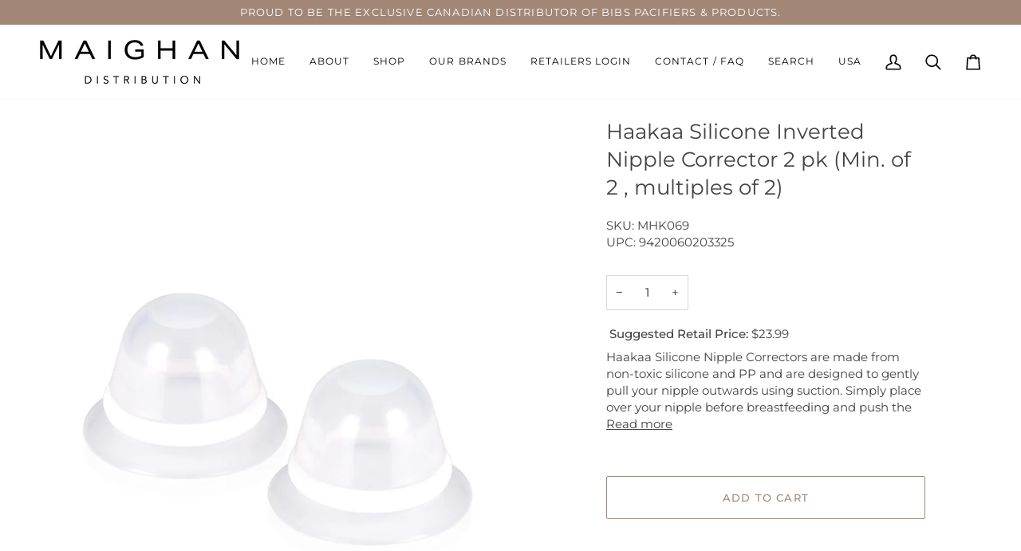

--- FILE ---
content_type: text/html; charset=utf-8
request_url: https://maighandistribution.com/products/silicone-inverted-nipple-corrector-2-pk
body_size: 28603
content:
<!doctype html>




<html class="no-js" lang="en" ><head>
               <script type='text/javascript'>var easylockdownLocationDisabled = true;</script> <script type='text/javascript' src='//maighandistribution.com/apps/easylockdown/easylockdown-1.0.8.min.js' data-no-instant></script> <script type='text/javascript'>if( typeof InstantClick == 'object' ) easylockdown.clearData();</script> <style type="text/css">#easylockdown-password-form{padding:30px 0;text-align:center}#easylockdown-wrapper,.easylockdown-form-holder{display:inline-block}#easylockdown-password{vertical-align:top;margin-bottom:16px;padding:8px 15px;line-height:1.2em;outline:0;box-shadow:none}#easylockdown-password-error{display:none;color:#fb8077;text-align:left}#easylockdown-password-error.easylockdown-error{border:1px solid #fb8077}#easylockdown-password-form-button:not(.easylockdown-native-styles){vertical-align:top;display:inline-block!important;height:auto!important;padding:8px 15px;background:#777;border-radius:3px;color:#fff!important;line-height:1.2em;text-decoration:none!important}.easylockdown-instantclick-fix,.easylockdown-item-selector{position:absolute;z-index:-999;display:none;height:0;width:0;font-size:0;line-height:0}.easylockdown-collection-item[data-eld-loc-can],.easylockdown-item-selector+*,.easylockdown-item[data-eld-loc-can]{display:none}.easylockdown404-content-container{padding:50px;text-align:center}.easylockdown404-title-holder .easylockdown-title-404{display:block;margin:0 0 1rem;font-size:2rem;line-height:2.5rem}</style>    <style type="text/css" id="easylockdown-hp-style">*[class*=easylockdown-price-holder],*[itemprop=price]:not([class*="easylockdown-price-"]),*[class~="price"]:not([class*="easylockdown-price-"]),*[class~="Price"]:not([class*="easylockdown-price-"]),*[id|="productPrice"]:not([class*="easylockdown-price-"]),*[class*="__price"]:not([class*="easylockdown-price-"]),*[class*="__Price"]:not([class*="easylockdown-price-"]),*[class*="-price"]:not([class*="easylockdown-price-"]),*[class*="-Price"]:not([class*="easylockdown-price-"]),*[class="money"]:not([class*="easylockdown-price-"]),*[id~="product-price"]:not([class*="easylockdown-price-"]),*[class~="cart__item-total"]:not([class*="easylockdown-price-"]),*[class*="__subtotal"]:not([class*="easylockdown-price-"]),*[class~=cart__price-wrapper]:not([class*="easylockdown-price-"]),.revy-upsell-offer-product-price-original:not([class*="easylockdown-price-"]),.qb-total-line-item:not([class*="easylockdown-price-"]),main.main-content .grid-link__container .grid-link .grid-link__title + .grid-link__meta:not([class*="easylockdown-price-"]),main.main-content #CartSection .cart__row span.cart__mini-labels + span.h5:not([class*="easylockdown-price-"]),#CartDrawer-CartItems .cart-item__details .cart-item__name + .product-option{ display: none !important; }</style> 

















<script type='text/javascript'>
  if( typeof easylockdown == 'object' ) {
    easylockdown.localeRootUrl = '';
    easylockdown.routerByLocation(); 

    easylockdown.onReady(function(e){
      easylockdown.priceBlocks = '*[class*=easylockdown-price-holder],*[itemprop=price],*[class~="price"],*[class~="Price"],*[id|="productPrice"],*[class*="__price"],*[class*="__Price"],*[class*="-price"],*[class*="-Price"],*[class="money"],*[id~="product-price"],*[class~="cart__item-total"],*[class*="__subtotal"],*[class~=cart__price-wrapper],.revy-upsell-offer-product-price-original,.qb-total-line-item,main.main-content .grid-link__container .grid-link .grid-link__title + .grid-link__meta,main.main-content #CartSection .cart__row span.cart__mini-labels + span.h5,#CartDrawer-CartItems .cart-item__details .cart-item__name + .product-option';
      easylockdown.hidePrice('', ''); 
      easylockdown.hideAllLinks();
    });
  }
</script>
  <meta charset="utf-8">
  <meta http-equiv="X-UA-Compatible" content="IE=edge,chrome=1">
  <meta name="viewport" content="width=device-width,initial-scale=1,viewport-fit=cover">
  <meta name="theme-color" content="#748cab"><link rel="canonical" href="https://maighandistribution.com/products/silicone-inverted-nipple-corrector-2-pk"><!-- ======================= Pipeline Theme V7.4.1 ========================= -->

  <!-- Preloading ================================================================== -->

  <link rel="preconnect" href="https://fonts.shopify.com" crossorigin>
  <link rel="preload" href="//maighandistribution.com/cdn/fonts/montserrat/montserrat_n4.81949fa0ac9fd2021e16436151e8eaa539321637.woff2" as="font" type="font/woff2" crossorigin>
  <link rel="preload" href="//maighandistribution.com/cdn/fonts/montserrat/montserrat_n4.81949fa0ac9fd2021e16436151e8eaa539321637.woff2" as="font" type="font/woff2" crossorigin>
  <link rel="preload" href="//maighandistribution.com/cdn/fonts/montserrat/montserrat_n4.81949fa0ac9fd2021e16436151e8eaa539321637.woff2" as="font" type="font/woff2" crossorigin>

  <!-- Title and description ================================================ --><link rel="shortcut icon" href="data:;base64,iVBORw0KGgo=">
  <title>
    

    Haakaa Silicone Inverted Nipple Corrector 2 pk (Min. of 2 , multiples 
&ndash; MAIGHAN DISTRIBUTION CANADA

  </title><meta name="description" content=" Suggested Retail Price: $23.99 Haakaa Silicone Nipple Correctors are made from non-toxic silicone and PP and are designed to gently pull your nipple outwards using suction. Simply place over your nipple before breastfeeding and push the top of the corrector down to create suction. The suction will gently draw your nip">
  <!-- /snippets/social-meta-tags.liquid --><meta property="og:site_name" content="MAIGHAN DISTRIBUTION CANADA">
<meta property="og:url" content="https://maighandistribution.com/products/silicone-inverted-nipple-corrector-2-pk">
<meta property="og:title" content="Haakaa Silicone Inverted Nipple Corrector 2 pk (Min. of 2 , multiples of 2)">
<meta property="og:type" content="product">
<meta property="og:description" content=" Suggested Retail Price: $23.99 Haakaa Silicone Nipple Correctors are made from non-toxic silicone and PP and are designed to gently pull your nipple outwards using suction. Simply place over your nipple before breastfeeding and push the top of the corrector down to create suction. The suction will gently draw your nip"><meta property="og:price:amount" content="12.00">
  <meta property="og:price:currency" content="CAD">
      <meta property="og:image" content="http://maighandistribution.com/cdn/shop/products/Nipple_Corrector_1024x1024_f1208458-0655-4efa-8a13-c8a6ca7a6f24_1.jpg?v=1626375282">
      <meta property="og:image:secure_url" content="https://maighandistribution.com/cdn/shop/products/Nipple_Corrector_1024x1024_f1208458-0655-4efa-8a13-c8a6ca7a6f24_1.jpg?v=1626375282">
      <meta property="og:image:height" content="1316">
      <meta property="og:image:width" content="1000">
      <meta property="og:image" content="http://maighandistribution.com/cdn/shop/products/Nipple_Corrector-2_1024x1024_3151612a-5ab1-4a45-8591-464c0761cc15.jpg?v=1626375282">
      <meta property="og:image:secure_url" content="https://maighandistribution.com/cdn/shop/products/Nipple_Corrector-2_1024x1024_3151612a-5ab1-4a45-8591-464c0761cc15.jpg?v=1626375282">
      <meta property="og:image:height" content="800">
      <meta property="og:image:width" content="800">
<meta property="twitter:image" content="http://maighandistribution.com/cdn/shop/products/Nipple_Corrector_1024x1024_f1208458-0655-4efa-8a13-c8a6ca7a6f24_1_1200x1200.jpg?v=1626375282">

<meta name="twitter:site" content="@">
<meta name="twitter:card" content="summary_large_image">
<meta name="twitter:title" content="Haakaa Silicone Inverted Nipple Corrector 2 pk (Min. of 2 , multiples of 2)">
<meta name="twitter:description" content=" Suggested Retail Price: $23.99 Haakaa Silicone Nipple Correctors are made from non-toxic silicone and PP and are designed to gently pull your nipple outwards using suction. Simply place over your nipple before breastfeeding and push the top of the corrector down to create suction. The suction will gently draw your nip"><!-- CSS ================================================================== -->

  <link href="//maighandistribution.com/cdn/shop/t/34/assets/font-settings.css?v=134620080874102181921764171611" rel="stylesheet" type="text/css" media="all" />

  <!-- /snippets/css-variables.liquid -->


<style data-shopify>

:root {
/* ================ Layout Variables ================ */






--LAYOUT-WIDTH: 1450px;
--LAYOUT-GUTTER: 24px;
--LAYOUT-GUTTER-OFFSET: -24px;
--NAV-GUTTER: 15px;
--LAYOUT-OUTER: 50px;

/* ================ Product video ================ */

--COLOR-VIDEO-BG: #f2f2f2;


/* ================ Color Variables ================ */

/* === Backgrounds ===*/
--COLOR-BG: #ffffff;
--COLOR-BG-ACCENT: #f7f5f4;

/* === Text colors ===*/
--COLOR-TEXT-DARK: #1f1919;
--COLOR-TEXT: #424242;
--COLOR-TEXT-LIGHT: #7b7b7b;

/* === Bright color ===*/
--COLOR-PRIMARY: #a28776;
--COLOR-PRIMARY-HOVER: #885e43;
--COLOR-PRIMARY-FADE: rgba(162, 135, 118, 0.05);
--COLOR-PRIMARY-FADE-HOVER: rgba(162, 135, 118, 0.1);--COLOR-PRIMARY-OPPOSITE: #ffffff;

/* === Secondary/link Color ===*/
--COLOR-SECONDARY: #748cab;
--COLOR-SECONDARY-HOVER: #3f6493;
--COLOR-SECONDARY-FADE: rgba(116, 140, 171, 0.05);
--COLOR-SECONDARY-FADE-HOVER: rgba(116, 140, 171, 0.1);--COLOR-SECONDARY-OPPOSITE: #ffffff;

/* === Shades of grey ===*/
--COLOR-A5:  rgba(66, 66, 66, 0.05);
--COLOR-A10: rgba(66, 66, 66, 0.1);
--COLOR-A20: rgba(66, 66, 66, 0.2);
--COLOR-A35: rgba(66, 66, 66, 0.35);
--COLOR-A50: rgba(66, 66, 66, 0.5);
--COLOR-A80: rgba(66, 66, 66, 0.8);
--COLOR-A90: rgba(66, 66, 66, 0.9);
--COLOR-A95: rgba(66, 66, 66, 0.95);


/* ================ Inverted Color Variables ================ */

--INVERSE-BG: #424242;
--INVERSE-BG-ACCENT: #1d1d1d;

/* === Text colors ===*/
--INVERSE-TEXT-DARK: #ffffff;
--INVERSE-TEXT: #ffffff;
--INVERSE-TEXT-LIGHT: #c6c6c6;

/* === Bright color ===*/
--INVERSE-PRIMARY: #d2815f;
--INVERSE-PRIMARY-HOVER: #c35121;
--INVERSE-PRIMARY-FADE: rgba(210, 129, 95, 0.05);
--INVERSE-PRIMARY-FADE-HOVER: rgba(210, 129, 95, 0.1);--INVERSE-PRIMARY-OPPOSITE: #000000;


/* === Second Color ===*/
--INVERSE-SECONDARY: #748cab;
--INVERSE-SECONDARY-HOVER: #3f6493;
--INVERSE-SECONDARY-FADE: rgba(116, 140, 171, 0.05);
--INVERSE-SECONDARY-FADE-HOVER: rgba(116, 140, 171, 0.1);--INVERSE-SECONDARY-OPPOSITE: #ffffff;


/* === Shades of grey ===*/
--INVERSE-A5:  rgba(255, 255, 255, 0.05);
--INVERSE-A10: rgba(255, 255, 255, 0.1);
--INVERSE-A20: rgba(255, 255, 255, 0.2);
--INVERSE-A35: rgba(255, 255, 255, 0.3);
--INVERSE-A80: rgba(255, 255, 255, 0.8);
--INVERSE-A90: rgba(255, 255, 255, 0.9);
--INVERSE-A95: rgba(255, 255, 255, 0.95);


/* ================ Bright Color Variables ================ */

--BRIGHT-BG: #d2815f;
--BRIGHT-BG-ACCENT: #94553a;

/* === Text colors ===*/
--BRIGHT-TEXT-DARK: #ffffff;
--BRIGHT-TEXT: #ffffff;
--BRIGHT-TEXT-LIGHT: #f2d9cf;

/* === Bright color ===*/
--BRIGHT-PRIMARY: #ff763d;
--BRIGHT-PRIMARY-HOVER: #f04600;
--BRIGHT-PRIMARY-FADE: rgba(255, 118, 61, 0.05);
--BRIGHT-PRIMARY-FADE-HOVER: rgba(255, 118, 61, 0.1);--BRIGHT-PRIMARY-OPPOSITE: #000000;


/* === Second Color ===*/
--BRIGHT-SECONDARY: #3d5aff;
--BRIGHT-SECONDARY-HOVER: #0024f0;
--BRIGHT-SECONDARY-FADE: rgba(61, 90, 255, 0.05);
--BRIGHT-SECONDARY-FADE-HOVER: rgba(61, 90, 255, 0.1);--BRIGHT-SECONDARY-OPPOSITE: #ffffff;


/* === Shades of grey ===*/
--BRIGHT-A5:  rgba(255, 255, 255, 0.05);
--BRIGHT-A10: rgba(255, 255, 255, 0.1);
--BRIGHT-A20: rgba(255, 255, 255, 0.2);
--BRIGHT-A35: rgba(255, 255, 255, 0.3);
--BRIGHT-A80: rgba(255, 255, 255, 0.8);
--BRIGHT-A90: rgba(255, 255, 255, 0.9);
--BRIGHT-A95: rgba(255, 255, 255, 0.95);


/* === Account Bar ===*/
--COLOR-ANNOUNCEMENT-BG: #a28776;
--COLOR-ANNOUNCEMENT-TEXT: #ffffff;

/* === Nav and dropdown link background ===*/
--COLOR-NAV: #ffffff;
--COLOR-NAV-TEXT: #000000;
--COLOR-NAV-TEXT-DARK: #000000;
--COLOR-NAV-TEXT-LIGHT: #4d4d4d;
--COLOR-NAV-BORDER: #f7f5f4;
--COLOR-NAV-A10: rgba(0, 0, 0, 0.1);
--COLOR-NAV-A50: rgba(0, 0, 0, 0.5);
--COLOR-HIGHLIGHT-LINK: #d2815f;

/* === Site Footer ===*/
--COLOR-FOOTER-BG: #424242;
--COLOR-FOOTER-TEXT: #ffffff;
--COLOR-FOOTER-A5: rgba(255, 255, 255, 0.05);
--COLOR-FOOTER-A15: rgba(255, 255, 255, 0.15);
--COLOR-FOOTER-A90: rgba(255, 255, 255, 0.9);

/* === Sub-Footer ===*/
--COLOR-SUB-FOOTER-BG: #1d1d1d;
--COLOR-SUB-FOOTER-TEXT: #dfdfdf;
--COLOR-SUB-FOOTER-A5: rgba(223, 223, 223, 0.05);
--COLOR-SUB-FOOTER-A15: rgba(223, 223, 223, 0.15);
--COLOR-SUB-FOOTER-A90: rgba(223, 223, 223, 0.9);

/* === Products ===*/
--PRODUCT-GRID-ASPECT-RATIO: 100%;

/* === Product badges ===*/
--COLOR-BADGE: #ffffff;
--COLOR-BADGE-TEXT: #424242;
--COLOR-BADGE-TEXT-DARK: #1f1919;
--COLOR-BADGE-TEXT-HOVER: #686868;
--COLOR-BADGE-HAIRLINE: #f6f6f6;

/* === Product item slider ===*/--COLOR-PRODUCT-SLIDER: #ffffff;--COLOR-PRODUCT-SLIDER-OPPOSITE: rgba(13, 13, 13, 0.06);/* === disabled form colors ===*/
--COLOR-DISABLED-BG: #ececec;
--COLOR-DISABLED-TEXT: #bdbdbd;

--INVERSE-DISABLED-BG: #555555;
--INVERSE-DISABLED-TEXT: #848484;


/* === Tailwind RGBA Palette ===*/
--RGB-CANVAS: 255 255 255;
--RGB-CONTENT: 66 66 66;
--RGB-PRIMARY: 162 135 118;
--RGB-SECONDARY: 116 140 171;

--RGB-DARK-CANVAS: 66 66 66;
--RGB-DARK-CONTENT: 255 255 255;
--RGB-DARK-PRIMARY: 210 129 95;
--RGB-DARK-SECONDARY: 116 140 171;

--RGB-BRIGHT-CANVAS: 210 129 95;
--RGB-BRIGHT-CONTENT: 255 255 255;
--RGB-BRIGHT-PRIMARY: 255 118 61;
--RGB-BRIGHT-SECONDARY: 61 90 255;

--RGB-PRIMARY-CONTRAST: 255 255 255;
--RGB-SECONDARY-CONTRAST: 255 255 255;

--RGB-DARK-PRIMARY-CONTRAST: 0 0 0;
--RGB-DARK-SECONDARY-CONTRAST: 255 255 255;

--RGB-BRIGHT-PRIMARY-CONTRAST: 0 0 0;
--RGB-BRIGHT-SECONDARY-CONTRAST: 255 255 255;


/* === Button Radius === */
--BUTTON-RADIUS: 2px;


/* === Icon Stroke Width === */
--ICON-STROKE-WIDTH: 2px;


/* ================ Typography ================ */

--FONT-STACK-BODY: Montserrat, sans-serif;
--FONT-STYLE-BODY: normal;
--FONT-WEIGHT-BODY: 400;
--FONT-WEIGHT-BODY-BOLD: 500;
--FONT-ADJUST-BODY: 1.0;

  --FONT-BODY-TRANSFORM: none;
  --FONT-BODY-LETTER-SPACING: normal;


--FONT-STACK-HEADING: Montserrat, sans-serif;
--FONT-STYLE-HEADING: normal;
--FONT-WEIGHT-HEADING: 400;
--FONT-WEIGHT-HEADING-BOLD: 500;
--FONT-ADJUST-HEADING: 1.0;

  --FONT-HEADING-TRANSFORM: none;
  --FONT-HEADING-LETTER-SPACING: normal;


--FONT-STACK-ACCENT: Montserrat, sans-serif;
--FONT-STYLE-ACCENT: normal;
--FONT-WEIGHT-ACCENT: 400;
--FONT-WEIGHT-ACCENT-BOLD: 500;
--FONT-ADJUST-ACCENT: 1.0;

  --FONT-ACCENT-TRANSFORM: uppercase;
  --FONT-ACCENT-LETTER-SPACING: 0.09em;

--TYPE-STACK-NAV: Montserrat, sans-serif;
--TYPE-STYLE-NAV: normal;
--TYPE-ADJUST-NAV: 1.0;
--TYPE-WEIGHT-NAV: 400;

  --FONT-NAV-TRANSFORM: uppercase;
  --FONT-NAV-LETTER-SPACING: 0.09em;

--TYPE-STACK-BUTTON: Montserrat, sans-serif;
--TYPE-STYLE-BUTTON: normal;
--TYPE-ADJUST-BUTTON: 1.0;
--TYPE-WEIGHT-BUTTON: 500;

  --FONT-BUTTON-TRANSFORM: uppercase;
  --FONT-BUTTON-LETTER-SPACING: 0.09em;

--TYPE-STACK-KICKER: Montserrat, sans-serif;
--TYPE-STYLE-KICKER: normal;
--TYPE-ADJUST-KICKER: 1.0;
--TYPE-WEIGHT-KICKER: 500;

  --FONT-KICKER-TRANSFORM: uppercase;
  --FONT-KICKER-LETTER-SPACING: 0.09em;


--ICO-SELECT: url('//maighandistribution.com/cdn/shop/t/34/assets/ico-select.svg?v=30263340977227285681729117745');

/* ================ Photo correction ================ */
--PHOTO-CORRECTION: 100%;



}


/* ================ Typography ================ */
/* ================ type-scale.com ============ */

/* 1.16 base 13 */
:root {
 --font-1: 10px;
 --font-2: 11.3px;
 --font-3: 12px;
 --font-4: 13px;
 --font-5: 15.5px;
 --font-6: 17px;
 --font-7: 20px;
 --font-8: 23.5px;
 --font-9: 27px;
 --font-10:32px;
 --font-11:37px;
 --font-12:43px;
 --font-13:49px;
 --font-14:57px;
 --font-15:67px;
}

/* 1.175 base 13.5 */
@media only screen and (min-width: 480px) and (max-width: 1099px) {
  :root {
    --font-1: 10px;
    --font-2: 11.5px;
    --font-3: 12.5px;
    --font-4: 13.5px;
    --font-5: 16px;
    --font-6: 18px;
    --font-7: 21px;
    --font-8: 25px;
    --font-9: 29px;
    --font-10:34px;
    --font-11:40px;
    --font-12:47px;
    --font-13:56px;
    --font-14:65px;
   --font-15:77px;
  }
}
/* 1.22 base 14.5 */
@media only screen and (min-width: 1100px) {
  :root {
    --font-1: 10px;
    --font-2: 11.5px;
    --font-3: 13px;
    --font-4: 14.5px;
    --font-5: 17.5px;
    --font-6: 22px;
    --font-7: 26px;
    --font-8: 32px;
    --font-9: 39px;
    --font-10:48px;
    --font-11:58px;
    --font-12:71px;
    --font-13:87px;
    --font-14:106px;
    --font-15:129px;
 }
}


</style>


  <link href="//maighandistribution.com/cdn/shop/t/34/assets/theme.css?v=57825789276972122051764172535" rel="stylesheet" type="text/css" media="all" />

  <script>
    document.documentElement.className = document.documentElement.className.replace('no-js', 'js');

    
      document.documentElement.classList.add('aos-initialized');let root = '/';
    if (root[root.length - 1] !== '/') {
      root = `${root}/`;
    }
    var theme = {
      routes: {
        root_url: root,
        cart: '/cart',
        cart_add_url: '/cart/add',
        product_recommendations_url: '/recommendations/products',
        account_addresses_url: '/account/addresses',
        predictive_search_url: '/search/suggest'
      },
      state: {
        cartOpen: null,
      },
      sizes: {
        small: 480,
        medium: 768,
        large: 1100,
        widescreen: 1400
      },
      assets: {
        photoswipe: '//maighandistribution.com/cdn/shop/t/34/assets/photoswipe.js?v=169308975333299535361729117717',
        smoothscroll: '//maighandistribution.com/cdn/shop/t/34/assets/smoothscroll.js?v=37906625415260927261729117717',
        swatches: '//maighandistribution.com/cdn/shop/t/34/assets/swatches.json?v=154940297821828866241729117717',
        noImage: '//maighandistribution.com/cdn/shopifycloud/storefront/assets/no-image-2048-a2addb12.gif',
        base: '//maighandistribution.com/cdn/shop/t/34/assets/'
      },
      strings: {
        swatchesKey: "Color, Colour",
        addToCart: "Add to Cart",
        estimateShipping: "Estimate shipping",
        noShippingAvailable: "We do not ship to this destination.",
        free: "Free",
        from: "From",
        preOrder: "Pre-order",
        soldOut: "Coming Soon",
        sale: "Sale",
        subscription: "Subscription",
        unavailable: "Unavailable",
        unitPrice: "",
        unitPriceSeparator: "per",
        stockout: "All available stock is in cart",
        products: "Products",
        pages: "Pages",
        collections: "Collections",
        resultsFor: "Results for",
        noResultsFor: "No results for",
        articles: "Articles",
        successMessage: "Link copied to clipboard",
      },
      settings: {
        badge_sale_type: "dollar",
        animate_hover: true,
        animate_scroll: true,
        show_locale_desktop: null,
        show_locale_mobile: null,
        show_currency_desktop: null,
        show_currency_mobile: null,
        currency_select_type: "country",
        currency_code_enable: false,
        cycle_images_hover_delay: 1.5
      },
      info: {
        name: 'pipeline'
      },
      version: '7.4.1',
      moneyFormat: "${{amount}}",
      shopCurrency: "CAD",
      currencyCode: "CAD"
    }
    let windowInnerHeight = window.innerHeight;
    document.documentElement.style.setProperty('--full-screen', `${windowInnerHeight}px`);
    document.documentElement.style.setProperty('--three-quarters', `${windowInnerHeight * 0.75}px`);
    document.documentElement.style.setProperty('--two-thirds', `${windowInnerHeight * 0.66}px`);
    document.documentElement.style.setProperty('--one-half', `${windowInnerHeight * 0.5}px`);
    document.documentElement.style.setProperty('--one-third', `${windowInnerHeight * 0.33}px`);
    document.documentElement.style.setProperty('--one-fifth', `${windowInnerHeight * 0.2}px`);

    window.isRTL = document.documentElement.getAttribute('dir') === 'rtl';
  </script><!-- Theme Javascript ============================================================== -->
  <script src="//maighandistribution.com/cdn/shop/t/34/assets/vendor.js?v=69555399850987115801729117717" defer="defer"></script>
  <script src="//maighandistribution.com/cdn/shop/t/34/assets/theme.js?v=155181627301911054061729117717" defer="defer"></script>

  <script>
    (function () {
      function onPageShowEvents() {
        if ('requestIdleCallback' in window) {
          requestIdleCallback(initCartEvent, { timeout: 500 })
        } else {
          initCartEvent()
        }
        function initCartEvent(){
          window.fetch(window.theme.routes.cart + '.js')
          .then((response) => {
            if(!response.ok){
              throw {status: response.statusText};
            }
            return response.json();
          })
          .then((response) => {
            document.dispatchEvent(new CustomEvent('theme:cart:change', {
              detail: {
                cart: response,
              },
              bubbles: true,
            }));
            return response;
          })
          .catch((e) => {
            console.error(e);
          });
        }
      };
      window.onpageshow = onPageShowEvents;
    })();
  </script>

  <script type="text/javascript">
    if (window.MSInputMethodContext && document.documentMode) {
      var scripts = document.getElementsByTagName('script')[0];
      var polyfill = document.createElement("script");
      polyfill.defer = true;
      polyfill.src = "//maighandistribution.com/cdn/shop/t/34/assets/ie11.js?v=144489047535103983231729117717";

      scripts.parentNode.insertBefore(polyfill, scripts);
    }
  </script>

  <!-- Shopify app scripts =========================================================== -->
  <script>window.performance && window.performance.mark && window.performance.mark('shopify.content_for_header.start');</script><meta id="shopify-digital-wallet" name="shopify-digital-wallet" content="/1344897079/digital_wallets/dialog">
<link rel="alternate" type="application/json+oembed" href="https://maighandistribution.com/products/silicone-inverted-nipple-corrector-2-pk.oembed">
<script async="async" src="/checkouts/internal/preloads.js?locale=en-CA"></script>
<script id="shopify-features" type="application/json">{"accessToken":"5503c659fa6de4445fbffb1ec5a603b0","betas":["rich-media-storefront-analytics"],"domain":"maighandistribution.com","predictiveSearch":true,"shopId":1344897079,"locale":"en"}</script>
<script>var Shopify = Shopify || {};
Shopify.shop = "maighandistribution.myshopify.com";
Shopify.locale = "en";
Shopify.currency = {"active":"CAD","rate":"1.0"};
Shopify.country = "CA";
Shopify.theme = {"name":"CURRENT JAN 31 -  OFFICIAL FUTURE MDI DEMO THEME","id":144868475096,"schema_name":"Pipeline","schema_version":"7.4.1","theme_store_id":739,"role":"main"};
Shopify.theme.handle = "null";
Shopify.theme.style = {"id":null,"handle":null};
Shopify.cdnHost = "maighandistribution.com/cdn";
Shopify.routes = Shopify.routes || {};
Shopify.routes.root = "/";</script>
<script type="module">!function(o){(o.Shopify=o.Shopify||{}).modules=!0}(window);</script>
<script>!function(o){function n(){var o=[];function n(){o.push(Array.prototype.slice.apply(arguments))}return n.q=o,n}var t=o.Shopify=o.Shopify||{};t.loadFeatures=n(),t.autoloadFeatures=n()}(window);</script>
<script id="shop-js-analytics" type="application/json">{"pageType":"product"}</script>
<script defer="defer" async type="module" src="//maighandistribution.com/cdn/shopifycloud/shop-js/modules/v2/client.init-shop-cart-sync_BT-GjEfc.en.esm.js"></script>
<script defer="defer" async type="module" src="//maighandistribution.com/cdn/shopifycloud/shop-js/modules/v2/chunk.common_D58fp_Oc.esm.js"></script>
<script defer="defer" async type="module" src="//maighandistribution.com/cdn/shopifycloud/shop-js/modules/v2/chunk.modal_xMitdFEc.esm.js"></script>
<script type="module">
  await import("//maighandistribution.com/cdn/shopifycloud/shop-js/modules/v2/client.init-shop-cart-sync_BT-GjEfc.en.esm.js");
await import("//maighandistribution.com/cdn/shopifycloud/shop-js/modules/v2/chunk.common_D58fp_Oc.esm.js");
await import("//maighandistribution.com/cdn/shopifycloud/shop-js/modules/v2/chunk.modal_xMitdFEc.esm.js");

  window.Shopify.SignInWithShop?.initShopCartSync?.({"fedCMEnabled":true,"windoidEnabled":true});

</script>
<script>(function() {
  var isLoaded = false;
  function asyncLoad() {
    if (isLoaded) return;
    isLoaded = true;
    var urls = ["https:\/\/www.orderlogicapp.com\/embedded_js\/production_base.js?1590842002\u0026shop=maighandistribution.myshopify.com","https:\/\/cdn.reamaze.com\/assets\/reamaze-loader.js?shop=maighandistribution.myshopify.com","https:\/\/cdn.one.store\/javascript\/dist\/1.0\/jcr-widget.js?account_id=shopify:maighandistribution.myshopify.com\u0026shop=maighandistribution.myshopify.com","https:\/\/gtranslate.io\/shopify\/gtranslate.js?shop=maighandistribution.myshopify.com","https:\/\/customer-first-focus.b-cdn.net\/cffPCLoader_min.js?shop=maighandistribution.myshopify.com"];
    for (var i = 0; i < urls.length; i++) {
      var s = document.createElement('script');
      s.type = 'text/javascript';
      s.async = true;
      s.src = urls[i];
      var x = document.getElementsByTagName('script')[0];
      x.parentNode.insertBefore(s, x);
    }
  };
  if(window.attachEvent) {
    window.attachEvent('onload', asyncLoad);
  } else {
    window.addEventListener('load', asyncLoad, false);
  }
})();</script>
<script id="__st">var __st={"a":1344897079,"offset":-18000,"reqid":"66e74fd3-ef0f-4123-a3eb-caad0aa982b3-1769058613","pageurl":"maighandistribution.com\/products\/silicone-inverted-nipple-corrector-2-pk","u":"757fad33ca2e","p":"product","rtyp":"product","rid":1739609178167};</script>
<script>window.ShopifyPaypalV4VisibilityTracking = true;</script>
<script id="captcha-bootstrap">!function(){'use strict';const t='contact',e='account',n='new_comment',o=[[t,t],['blogs',n],['comments',n],[t,'customer']],c=[[e,'customer_login'],[e,'guest_login'],[e,'recover_customer_password'],[e,'create_customer']],r=t=>t.map((([t,e])=>`form[action*='/${t}']:not([data-nocaptcha='true']) input[name='form_type'][value='${e}']`)).join(','),a=t=>()=>t?[...document.querySelectorAll(t)].map((t=>t.form)):[];function s(){const t=[...o],e=r(t);return a(e)}const i='password',u='form_key',d=['recaptcha-v3-token','g-recaptcha-response','h-captcha-response',i],f=()=>{try{return window.sessionStorage}catch{return}},m='__shopify_v',_=t=>t.elements[u];function p(t,e,n=!1){try{const o=window.sessionStorage,c=JSON.parse(o.getItem(e)),{data:r}=function(t){const{data:e,action:n}=t;return t[m]||n?{data:e,action:n}:{data:t,action:n}}(c);for(const[e,n]of Object.entries(r))t.elements[e]&&(t.elements[e].value=n);n&&o.removeItem(e)}catch(o){console.error('form repopulation failed',{error:o})}}const l='form_type',E='cptcha';function T(t){t.dataset[E]=!0}const w=window,h=w.document,L='Shopify',v='ce_forms',y='captcha';let A=!1;((t,e)=>{const n=(g='f06e6c50-85a8-45c8-87d0-21a2b65856fe',I='https://cdn.shopify.com/shopifycloud/storefront-forms-hcaptcha/ce_storefront_forms_captcha_hcaptcha.v1.5.2.iife.js',D={infoText:'Protected by hCaptcha',privacyText:'Privacy',termsText:'Terms'},(t,e,n)=>{const o=w[L][v],c=o.bindForm;if(c)return c(t,g,e,D).then(n);var r;o.q.push([[t,g,e,D],n]),r=I,A||(h.body.append(Object.assign(h.createElement('script'),{id:'captcha-provider',async:!0,src:r})),A=!0)});var g,I,D;w[L]=w[L]||{},w[L][v]=w[L][v]||{},w[L][v].q=[],w[L][y]=w[L][y]||{},w[L][y].protect=function(t,e){n(t,void 0,e),T(t)},Object.freeze(w[L][y]),function(t,e,n,w,h,L){const[v,y,A,g]=function(t,e,n){const i=e?o:[],u=t?c:[],d=[...i,...u],f=r(d),m=r(i),_=r(d.filter((([t,e])=>n.includes(e))));return[a(f),a(m),a(_),s()]}(w,h,L),I=t=>{const e=t.target;return e instanceof HTMLFormElement?e:e&&e.form},D=t=>v().includes(t);t.addEventListener('submit',(t=>{const e=I(t);if(!e)return;const n=D(e)&&!e.dataset.hcaptchaBound&&!e.dataset.recaptchaBound,o=_(e),c=g().includes(e)&&(!o||!o.value);(n||c)&&t.preventDefault(),c&&!n&&(function(t){try{if(!f())return;!function(t){const e=f();if(!e)return;const n=_(t);if(!n)return;const o=n.value;o&&e.removeItem(o)}(t);const e=Array.from(Array(32),(()=>Math.random().toString(36)[2])).join('');!function(t,e){_(t)||t.append(Object.assign(document.createElement('input'),{type:'hidden',name:u})),t.elements[u].value=e}(t,e),function(t,e){const n=f();if(!n)return;const o=[...t.querySelectorAll(`input[type='${i}']`)].map((({name:t})=>t)),c=[...d,...o],r={};for(const[a,s]of new FormData(t).entries())c.includes(a)||(r[a]=s);n.setItem(e,JSON.stringify({[m]:1,action:t.action,data:r}))}(t,e)}catch(e){console.error('failed to persist form',e)}}(e),e.submit())}));const S=(t,e)=>{t&&!t.dataset[E]&&(n(t,e.some((e=>e===t))),T(t))};for(const o of['focusin','change'])t.addEventListener(o,(t=>{const e=I(t);D(e)&&S(e,y())}));const B=e.get('form_key'),M=e.get(l),P=B&&M;t.addEventListener('DOMContentLoaded',(()=>{const t=y();if(P)for(const e of t)e.elements[l].value===M&&p(e,B);[...new Set([...A(),...v().filter((t=>'true'===t.dataset.shopifyCaptcha))])].forEach((e=>S(e,t)))}))}(h,new URLSearchParams(w.location.search),n,t,e,['guest_login'])})(!0,!0)}();</script>
<script integrity="sha256-4kQ18oKyAcykRKYeNunJcIwy7WH5gtpwJnB7kiuLZ1E=" data-source-attribution="shopify.loadfeatures" defer="defer" src="//maighandistribution.com/cdn/shopifycloud/storefront/assets/storefront/load_feature-a0a9edcb.js" crossorigin="anonymous"></script>
<script data-source-attribution="shopify.dynamic_checkout.dynamic.init">var Shopify=Shopify||{};Shopify.PaymentButton=Shopify.PaymentButton||{isStorefrontPortableWallets:!0,init:function(){window.Shopify.PaymentButton.init=function(){};var t=document.createElement("script");t.src="https://maighandistribution.com/cdn/shopifycloud/portable-wallets/latest/portable-wallets.en.js",t.type="module",document.head.appendChild(t)}};
</script>
<script data-source-attribution="shopify.dynamic_checkout.buyer_consent">
  function portableWalletsHideBuyerConsent(e){var t=document.getElementById("shopify-buyer-consent"),n=document.getElementById("shopify-subscription-policy-button");t&&n&&(t.classList.add("hidden"),t.setAttribute("aria-hidden","true"),n.removeEventListener("click",e))}function portableWalletsShowBuyerConsent(e){var t=document.getElementById("shopify-buyer-consent"),n=document.getElementById("shopify-subscription-policy-button");t&&n&&(t.classList.remove("hidden"),t.removeAttribute("aria-hidden"),n.addEventListener("click",e))}window.Shopify?.PaymentButton&&(window.Shopify.PaymentButton.hideBuyerConsent=portableWalletsHideBuyerConsent,window.Shopify.PaymentButton.showBuyerConsent=portableWalletsShowBuyerConsent);
</script>
<script data-source-attribution="shopify.dynamic_checkout.cart.bootstrap">document.addEventListener("DOMContentLoaded",(function(){function t(){return document.querySelector("shopify-accelerated-checkout-cart, shopify-accelerated-checkout")}if(t())Shopify.PaymentButton.init();else{new MutationObserver((function(e,n){t()&&(Shopify.PaymentButton.init(),n.disconnect())})).observe(document.body,{childList:!0,subtree:!0})}}));
</script>

<script>window.performance && window.performance.mark && window.performance.mark('shopify.content_for_header.end');</script>
<link href="https://monorail-edge.shopifysvc.com" rel="dns-prefetch">
<script>(function(){if ("sendBeacon" in navigator && "performance" in window) {try {var session_token_from_headers = performance.getEntriesByType('navigation')[0].serverTiming.find(x => x.name == '_s').description;} catch {var session_token_from_headers = undefined;}var session_cookie_matches = document.cookie.match(/_shopify_s=([^;]*)/);var session_token_from_cookie = session_cookie_matches && session_cookie_matches.length === 2 ? session_cookie_matches[1] : "";var session_token = session_token_from_headers || session_token_from_cookie || "";function handle_abandonment_event(e) {var entries = performance.getEntries().filter(function(entry) {return /monorail-edge.shopifysvc.com/.test(entry.name);});if (!window.abandonment_tracked && entries.length === 0) {window.abandonment_tracked = true;var currentMs = Date.now();var navigation_start = performance.timing.navigationStart;var payload = {shop_id: 1344897079,url: window.location.href,navigation_start,duration: currentMs - navigation_start,session_token,page_type: "product"};window.navigator.sendBeacon("https://monorail-edge.shopifysvc.com/v1/produce", JSON.stringify({schema_id: "online_store_buyer_site_abandonment/1.1",payload: payload,metadata: {event_created_at_ms: currentMs,event_sent_at_ms: currentMs}}));}}window.addEventListener('pagehide', handle_abandonment_event);}}());</script>
<script id="web-pixels-manager-setup">(function e(e,d,r,n,o){if(void 0===o&&(o={}),!Boolean(null===(a=null===(i=window.Shopify)||void 0===i?void 0:i.analytics)||void 0===a?void 0:a.replayQueue)){var i,a;window.Shopify=window.Shopify||{};var t=window.Shopify;t.analytics=t.analytics||{};var s=t.analytics;s.replayQueue=[],s.publish=function(e,d,r){return s.replayQueue.push([e,d,r]),!0};try{self.performance.mark("wpm:start")}catch(e){}var l=function(){var e={modern:/Edge?\/(1{2}[4-9]|1[2-9]\d|[2-9]\d{2}|\d{4,})\.\d+(\.\d+|)|Firefox\/(1{2}[4-9]|1[2-9]\d|[2-9]\d{2}|\d{4,})\.\d+(\.\d+|)|Chrom(ium|e)\/(9{2}|\d{3,})\.\d+(\.\d+|)|(Maci|X1{2}).+ Version\/(15\.\d+|(1[6-9]|[2-9]\d|\d{3,})\.\d+)([,.]\d+|)( \(\w+\)|)( Mobile\/\w+|) Safari\/|Chrome.+OPR\/(9{2}|\d{3,})\.\d+\.\d+|(CPU[ +]OS|iPhone[ +]OS|CPU[ +]iPhone|CPU IPhone OS|CPU iPad OS)[ +]+(15[._]\d+|(1[6-9]|[2-9]\d|\d{3,})[._]\d+)([._]\d+|)|Android:?[ /-](13[3-9]|1[4-9]\d|[2-9]\d{2}|\d{4,})(\.\d+|)(\.\d+|)|Android.+Firefox\/(13[5-9]|1[4-9]\d|[2-9]\d{2}|\d{4,})\.\d+(\.\d+|)|Android.+Chrom(ium|e)\/(13[3-9]|1[4-9]\d|[2-9]\d{2}|\d{4,})\.\d+(\.\d+|)|SamsungBrowser\/([2-9]\d|\d{3,})\.\d+/,legacy:/Edge?\/(1[6-9]|[2-9]\d|\d{3,})\.\d+(\.\d+|)|Firefox\/(5[4-9]|[6-9]\d|\d{3,})\.\d+(\.\d+|)|Chrom(ium|e)\/(5[1-9]|[6-9]\d|\d{3,})\.\d+(\.\d+|)([\d.]+$|.*Safari\/(?![\d.]+ Edge\/[\d.]+$))|(Maci|X1{2}).+ Version\/(10\.\d+|(1[1-9]|[2-9]\d|\d{3,})\.\d+)([,.]\d+|)( \(\w+\)|)( Mobile\/\w+|) Safari\/|Chrome.+OPR\/(3[89]|[4-9]\d|\d{3,})\.\d+\.\d+|(CPU[ +]OS|iPhone[ +]OS|CPU[ +]iPhone|CPU IPhone OS|CPU iPad OS)[ +]+(10[._]\d+|(1[1-9]|[2-9]\d|\d{3,})[._]\d+)([._]\d+|)|Android:?[ /-](13[3-9]|1[4-9]\d|[2-9]\d{2}|\d{4,})(\.\d+|)(\.\d+|)|Mobile Safari.+OPR\/([89]\d|\d{3,})\.\d+\.\d+|Android.+Firefox\/(13[5-9]|1[4-9]\d|[2-9]\d{2}|\d{4,})\.\d+(\.\d+|)|Android.+Chrom(ium|e)\/(13[3-9]|1[4-9]\d|[2-9]\d{2}|\d{4,})\.\d+(\.\d+|)|Android.+(UC? ?Browser|UCWEB|U3)[ /]?(15\.([5-9]|\d{2,})|(1[6-9]|[2-9]\d|\d{3,})\.\d+)\.\d+|SamsungBrowser\/(5\.\d+|([6-9]|\d{2,})\.\d+)|Android.+MQ{2}Browser\/(14(\.(9|\d{2,})|)|(1[5-9]|[2-9]\d|\d{3,})(\.\d+|))(\.\d+|)|K[Aa][Ii]OS\/(3\.\d+|([4-9]|\d{2,})\.\d+)(\.\d+|)/},d=e.modern,r=e.legacy,n=navigator.userAgent;return n.match(d)?"modern":n.match(r)?"legacy":"unknown"}(),u="modern"===l?"modern":"legacy",c=(null!=n?n:{modern:"",legacy:""})[u],f=function(e){return[e.baseUrl,"/wpm","/b",e.hashVersion,"modern"===e.buildTarget?"m":"l",".js"].join("")}({baseUrl:d,hashVersion:r,buildTarget:u}),m=function(e){var d=e.version,r=e.bundleTarget,n=e.surface,o=e.pageUrl,i=e.monorailEndpoint;return{emit:function(e){var a=e.status,t=e.errorMsg,s=(new Date).getTime(),l=JSON.stringify({metadata:{event_sent_at_ms:s},events:[{schema_id:"web_pixels_manager_load/3.1",payload:{version:d,bundle_target:r,page_url:o,status:a,surface:n,error_msg:t},metadata:{event_created_at_ms:s}}]});if(!i)return console&&console.warn&&console.warn("[Web Pixels Manager] No Monorail endpoint provided, skipping logging."),!1;try{return self.navigator.sendBeacon.bind(self.navigator)(i,l)}catch(e){}var u=new XMLHttpRequest;try{return u.open("POST",i,!0),u.setRequestHeader("Content-Type","text/plain"),u.send(l),!0}catch(e){return console&&console.warn&&console.warn("[Web Pixels Manager] Got an unhandled error while logging to Monorail."),!1}}}}({version:r,bundleTarget:l,surface:e.surface,pageUrl:self.location.href,monorailEndpoint:e.monorailEndpoint});try{o.browserTarget=l,function(e){var d=e.src,r=e.async,n=void 0===r||r,o=e.onload,i=e.onerror,a=e.sri,t=e.scriptDataAttributes,s=void 0===t?{}:t,l=document.createElement("script"),u=document.querySelector("head"),c=document.querySelector("body");if(l.async=n,l.src=d,a&&(l.integrity=a,l.crossOrigin="anonymous"),s)for(var f in s)if(Object.prototype.hasOwnProperty.call(s,f))try{l.dataset[f]=s[f]}catch(e){}if(o&&l.addEventListener("load",o),i&&l.addEventListener("error",i),u)u.appendChild(l);else{if(!c)throw new Error("Did not find a head or body element to append the script");c.appendChild(l)}}({src:f,async:!0,onload:function(){if(!function(){var e,d;return Boolean(null===(d=null===(e=window.Shopify)||void 0===e?void 0:e.analytics)||void 0===d?void 0:d.initialized)}()){var d=window.webPixelsManager.init(e)||void 0;if(d){var r=window.Shopify.analytics;r.replayQueue.forEach((function(e){var r=e[0],n=e[1],o=e[2];d.publishCustomEvent(r,n,o)})),r.replayQueue=[],r.publish=d.publishCustomEvent,r.visitor=d.visitor,r.initialized=!0}}},onerror:function(){return m.emit({status:"failed",errorMsg:"".concat(f," has failed to load")})},sri:function(e){var d=/^sha384-[A-Za-z0-9+/=]+$/;return"string"==typeof e&&d.test(e)}(c)?c:"",scriptDataAttributes:o}),m.emit({status:"loading"})}catch(e){m.emit({status:"failed",errorMsg:(null==e?void 0:e.message)||"Unknown error"})}}})({shopId: 1344897079,storefrontBaseUrl: "https://maighandistribution.com",extensionsBaseUrl: "https://extensions.shopifycdn.com/cdn/shopifycloud/web-pixels-manager",monorailEndpoint: "https://monorail-edge.shopifysvc.com/unstable/produce_batch",surface: "storefront-renderer",enabledBetaFlags: ["2dca8a86"],webPixelsConfigList: [{"id":"663584984","configuration":"{\"accountID\":\"905376\"}","eventPayloadVersion":"v1","runtimeContext":"STRICT","scriptVersion":"0a69f6d02538fd56e20f2f152efb5318","type":"APP","apiClientId":11218583553,"privacyPurposes":["ANALYTICS","MARKETING","SALE_OF_DATA"],"dataSharingAdjustments":{"protectedCustomerApprovalScopes":["read_customer_address","read_customer_email","read_customer_name","read_customer_personal_data","read_customer_phone"]}},{"id":"shopify-app-pixel","configuration":"{}","eventPayloadVersion":"v1","runtimeContext":"STRICT","scriptVersion":"0450","apiClientId":"shopify-pixel","type":"APP","privacyPurposes":["ANALYTICS","MARKETING"]},{"id":"shopify-custom-pixel","eventPayloadVersion":"v1","runtimeContext":"LAX","scriptVersion":"0450","apiClientId":"shopify-pixel","type":"CUSTOM","privacyPurposes":["ANALYTICS","MARKETING"]}],isMerchantRequest: false,initData: {"shop":{"name":"MAIGHAN DISTRIBUTION CANADA","paymentSettings":{"currencyCode":"CAD"},"myshopifyDomain":"maighandistribution.myshopify.com","countryCode":"CA","storefrontUrl":"https:\/\/maighandistribution.com"},"customer":null,"cart":null,"checkout":null,"productVariants":[{"price":{"amount":12.0,"currencyCode":"CAD"},"product":{"title":"Haakaa Silicone Inverted Nipple Corrector 2 pk (Min. of 2 , multiples of 2)","vendor":"Haakaa","id":"1739609178167","untranslatedTitle":"Haakaa Silicone Inverted Nipple Corrector 2 pk (Min. of 2 , multiples of 2)","url":"\/products\/silicone-inverted-nipple-corrector-2-pk","type":"Silicone Inverted Nipple Corrector"},"id":"29362722046007","image":{"src":"\/\/maighandistribution.com\/cdn\/shop\/products\/Nipple_Corrector_1024x1024_f1208458-0655-4efa-8a13-c8a6ca7a6f24_1.jpg?v=1626375282"},"sku":"MHK069","title":"Default Title","untranslatedTitle":"Default Title"}],"purchasingCompany":null},},"https://maighandistribution.com/cdn","fcfee988w5aeb613cpc8e4bc33m6693e112",{"modern":"","legacy":""},{"shopId":"1344897079","storefrontBaseUrl":"https:\/\/maighandistribution.com","extensionBaseUrl":"https:\/\/extensions.shopifycdn.com\/cdn\/shopifycloud\/web-pixels-manager","surface":"storefront-renderer","enabledBetaFlags":"[\"2dca8a86\"]","isMerchantRequest":"false","hashVersion":"fcfee988w5aeb613cpc8e4bc33m6693e112","publish":"custom","events":"[[\"page_viewed\",{}],[\"product_viewed\",{\"productVariant\":{\"price\":{\"amount\":12.0,\"currencyCode\":\"CAD\"},\"product\":{\"title\":\"Haakaa Silicone Inverted Nipple Corrector 2 pk (Min. of 2 , multiples of 2)\",\"vendor\":\"Haakaa\",\"id\":\"1739609178167\",\"untranslatedTitle\":\"Haakaa Silicone Inverted Nipple Corrector 2 pk (Min. of 2 , multiples of 2)\",\"url\":\"\/products\/silicone-inverted-nipple-corrector-2-pk\",\"type\":\"Silicone Inverted Nipple Corrector\"},\"id\":\"29362722046007\",\"image\":{\"src\":\"\/\/maighandistribution.com\/cdn\/shop\/products\/Nipple_Corrector_1024x1024_f1208458-0655-4efa-8a13-c8a6ca7a6f24_1.jpg?v=1626375282\"},\"sku\":\"MHK069\",\"title\":\"Default Title\",\"untranslatedTitle\":\"Default Title\"}}]]"});</script><script>
  window.ShopifyAnalytics = window.ShopifyAnalytics || {};
  window.ShopifyAnalytics.meta = window.ShopifyAnalytics.meta || {};
  window.ShopifyAnalytics.meta.currency = 'CAD';
  var meta = {"product":{"id":1739609178167,"gid":"gid:\/\/shopify\/Product\/1739609178167","vendor":"Haakaa","type":"Silicone Inverted Nipple Corrector","handle":"silicone-inverted-nipple-corrector-2-pk","variants":[{"id":29362722046007,"price":1200,"name":"Haakaa Silicone Inverted Nipple Corrector 2 pk (Min. of 2 , multiples of 2)","public_title":null,"sku":"MHK069"}],"remote":false},"page":{"pageType":"product","resourceType":"product","resourceId":1739609178167,"requestId":"66e74fd3-ef0f-4123-a3eb-caad0aa982b3-1769058613"}};
  for (var attr in meta) {
    window.ShopifyAnalytics.meta[attr] = meta[attr];
  }
</script>
<script class="analytics">
  (function () {
    var customDocumentWrite = function(content) {
      var jquery = null;

      if (window.jQuery) {
        jquery = window.jQuery;
      } else if (window.Checkout && window.Checkout.$) {
        jquery = window.Checkout.$;
      }

      if (jquery) {
        jquery('body').append(content);
      }
    };

    var hasLoggedConversion = function(token) {
      if (token) {
        return document.cookie.indexOf('loggedConversion=' + token) !== -1;
      }
      return false;
    }

    var setCookieIfConversion = function(token) {
      if (token) {
        var twoMonthsFromNow = new Date(Date.now());
        twoMonthsFromNow.setMonth(twoMonthsFromNow.getMonth() + 2);

        document.cookie = 'loggedConversion=' + token + '; expires=' + twoMonthsFromNow;
      }
    }

    var trekkie = window.ShopifyAnalytics.lib = window.trekkie = window.trekkie || [];
    if (trekkie.integrations) {
      return;
    }
    trekkie.methods = [
      'identify',
      'page',
      'ready',
      'track',
      'trackForm',
      'trackLink'
    ];
    trekkie.factory = function(method) {
      return function() {
        var args = Array.prototype.slice.call(arguments);
        args.unshift(method);
        trekkie.push(args);
        return trekkie;
      };
    };
    for (var i = 0; i < trekkie.methods.length; i++) {
      var key = trekkie.methods[i];
      trekkie[key] = trekkie.factory(key);
    }
    trekkie.load = function(config) {
      trekkie.config = config || {};
      trekkie.config.initialDocumentCookie = document.cookie;
      var first = document.getElementsByTagName('script')[0];
      var script = document.createElement('script');
      script.type = 'text/javascript';
      script.onerror = function(e) {
        var scriptFallback = document.createElement('script');
        scriptFallback.type = 'text/javascript';
        scriptFallback.onerror = function(error) {
                var Monorail = {
      produce: function produce(monorailDomain, schemaId, payload) {
        var currentMs = new Date().getTime();
        var event = {
          schema_id: schemaId,
          payload: payload,
          metadata: {
            event_created_at_ms: currentMs,
            event_sent_at_ms: currentMs
          }
        };
        return Monorail.sendRequest("https://" + monorailDomain + "/v1/produce", JSON.stringify(event));
      },
      sendRequest: function sendRequest(endpointUrl, payload) {
        // Try the sendBeacon API
        if (window && window.navigator && typeof window.navigator.sendBeacon === 'function' && typeof window.Blob === 'function' && !Monorail.isIos12()) {
          var blobData = new window.Blob([payload], {
            type: 'text/plain'
          });

          if (window.navigator.sendBeacon(endpointUrl, blobData)) {
            return true;
          } // sendBeacon was not successful

        } // XHR beacon

        var xhr = new XMLHttpRequest();

        try {
          xhr.open('POST', endpointUrl);
          xhr.setRequestHeader('Content-Type', 'text/plain');
          xhr.send(payload);
        } catch (e) {
          console.log(e);
        }

        return false;
      },
      isIos12: function isIos12() {
        return window.navigator.userAgent.lastIndexOf('iPhone; CPU iPhone OS 12_') !== -1 || window.navigator.userAgent.lastIndexOf('iPad; CPU OS 12_') !== -1;
      }
    };
    Monorail.produce('monorail-edge.shopifysvc.com',
      'trekkie_storefront_load_errors/1.1',
      {shop_id: 1344897079,
      theme_id: 144868475096,
      app_name: "storefront",
      context_url: window.location.href,
      source_url: "//maighandistribution.com/cdn/s/trekkie.storefront.1bbfab421998800ff09850b62e84b8915387986d.min.js"});

        };
        scriptFallback.async = true;
        scriptFallback.src = '//maighandistribution.com/cdn/s/trekkie.storefront.1bbfab421998800ff09850b62e84b8915387986d.min.js';
        first.parentNode.insertBefore(scriptFallback, first);
      };
      script.async = true;
      script.src = '//maighandistribution.com/cdn/s/trekkie.storefront.1bbfab421998800ff09850b62e84b8915387986d.min.js';
      first.parentNode.insertBefore(script, first);
    };
    trekkie.load(
      {"Trekkie":{"appName":"storefront","development":false,"defaultAttributes":{"shopId":1344897079,"isMerchantRequest":null,"themeId":144868475096,"themeCityHash":"17624018600191070813","contentLanguage":"en","currency":"CAD","eventMetadataId":"681cf0a0-fb1f-4981-9565-b6a55c1a22fa"},"isServerSideCookieWritingEnabled":true,"monorailRegion":"shop_domain","enabledBetaFlags":["65f19447"]},"Session Attribution":{},"S2S":{"facebookCapiEnabled":false,"source":"trekkie-storefront-renderer","apiClientId":580111}}
    );

    var loaded = false;
    trekkie.ready(function() {
      if (loaded) return;
      loaded = true;

      window.ShopifyAnalytics.lib = window.trekkie;

      var originalDocumentWrite = document.write;
      document.write = customDocumentWrite;
      try { window.ShopifyAnalytics.merchantGoogleAnalytics.call(this); } catch(error) {};
      document.write = originalDocumentWrite;

      window.ShopifyAnalytics.lib.page(null,{"pageType":"product","resourceType":"product","resourceId":1739609178167,"requestId":"66e74fd3-ef0f-4123-a3eb-caad0aa982b3-1769058613","shopifyEmitted":true});

      var match = window.location.pathname.match(/checkouts\/(.+)\/(thank_you|post_purchase)/)
      var token = match? match[1]: undefined;
      if (!hasLoggedConversion(token)) {
        setCookieIfConversion(token);
        window.ShopifyAnalytics.lib.track("Viewed Product",{"currency":"CAD","variantId":29362722046007,"productId":1739609178167,"productGid":"gid:\/\/shopify\/Product\/1739609178167","name":"Haakaa Silicone Inverted Nipple Corrector 2 pk (Min. of 2 , multiples of 2)","price":"12.00","sku":"MHK069","brand":"Haakaa","variant":null,"category":"Silicone Inverted Nipple Corrector","nonInteraction":true,"remote":false},undefined,undefined,{"shopifyEmitted":true});
      window.ShopifyAnalytics.lib.track("monorail:\/\/trekkie_storefront_viewed_product\/1.1",{"currency":"CAD","variantId":29362722046007,"productId":1739609178167,"productGid":"gid:\/\/shopify\/Product\/1739609178167","name":"Haakaa Silicone Inverted Nipple Corrector 2 pk (Min. of 2 , multiples of 2)","price":"12.00","sku":"MHK069","brand":"Haakaa","variant":null,"category":"Silicone Inverted Nipple Corrector","nonInteraction":true,"remote":false,"referer":"https:\/\/maighandistribution.com\/products\/silicone-inverted-nipple-corrector-2-pk"});
      }
    });


        var eventsListenerScript = document.createElement('script');
        eventsListenerScript.async = true;
        eventsListenerScript.src = "//maighandistribution.com/cdn/shopifycloud/storefront/assets/shop_events_listener-3da45d37.js";
        document.getElementsByTagName('head')[0].appendChild(eventsListenerScript);

})();</script>
<script
  defer
  src="https://maighandistribution.com/cdn/shopifycloud/perf-kit/shopify-perf-kit-3.0.4.min.js"
  data-application="storefront-renderer"
  data-shop-id="1344897079"
  data-render-region="gcp-us-central1"
  data-page-type="product"
  data-theme-instance-id="144868475096"
  data-theme-name="Pipeline"
  data-theme-version="7.4.1"
  data-monorail-region="shop_domain"
  data-resource-timing-sampling-rate="10"
  data-shs="true"
  data-shs-beacon="true"
  data-shs-export-with-fetch="true"
  data-shs-logs-sample-rate="1"
  data-shs-beacon-endpoint="https://maighandistribution.com/api/collect"
></script>
</head>


<body id="haakaa-silicone-inverted-nipple-corrector-2-pk-min-of-2-multiples" class="template-product ">

  <a class="in-page-link visually-hidden skip-link" href="#MainContent">Skip to content</a>

  <!-- BEGIN sections: group-header -->
<div id="shopify-section-sections--18423689412824__announcement" class="shopify-section shopify-section-group-group-header"><!-- /sections/announcement.liquid --><div
    class="announcement bg-[--bg] text-[--text] relative z-[5500] overflow-hidden"
    style="
      --PT: 6px;
      --PB: 6px;
      --bg: var(--COLOR-ANNOUNCEMENT-BG);
      --text: var(--COLOR-ANNOUNCEMENT-TEXT);
      --underline: calc(var(--font-3) * var(--FONT-ADJUST-ACCENT));"
    data-announcement-bar
    data-section-id="sections--18423689412824__announcement"
    data-section-type="announcement"
    x-data="announcement()"
  ><div
        class="accent-size-3"
        x-data="announcementSlider(5000)">
        <div 
      x-ref="announce_text"
      
      class="section-padding items-center flex text-center w-full"
      
><div
                class="w-full px-[--outer] text-[0] overflow-hidden"
                data-ticker-frame
                x-data="announcementTicker({ waitForSlider: true })"
              >
                <div
                  class="inline-flex items-center transition-opacity duration-500 ease-linear ticker--unloaded"
                  data-ticker-scale
                >
                  <div
                    class="rte--lock-font rte--lock-size px-r6 flex flex-row items-center accent-size-3"
                    data-ticker-text
                  ><p>PROUD TO BE THE EXCLUSIVE CANADIAN DISTRIBUTOR OF BIBS PACIFIERS & PRODUCTS.</p>
</div>
                </div>
              </div></div>
      </div></div>
</div><div id="shopify-section-sections--18423689412824__header" class="shopify-section shopify-section-group-group-header"><!-- /sections/header.liquid --><style data-shopify>
  :root {
    --COLOR-NAV-TEXT-TRANSPARENT: #ffffff;
    --COLOR-HEADER-TRANSPARENT-GRADIENT: rgba(0, 0, 0, 0.2);
    --LOGO-PADDING: 19px;
    --menu-backfill-height: auto;
  }
</style>



















<div class="header__wrapper"
  data-header-wrapper
  style="--bar-opacity: 0; --bar-width: 0; --bar-left: 0;"
  data-header-transparent="false"
  data-underline-current="false"
  data-header-sticky="sticky"
  data-header-style="split"
  data-section-id="sections--18423689412824__header"
  data-section-type="header">
  <header class="theme__header" data-header-height>
    

    <div class="header__inner" 
  
data-header-cart-full="false"
>
      <div class="wrapper--full">
        <div class="header__mobile">
          
    <div class="header__mobile__left">
      <button class="header__mobile__button"
        data-drawer-toggle="hamburger"
        aria-label="Open menu"
        aria-haspopup="true"
        aria-expanded="false"
        aria-controls="header-menu">
        <svg xmlns="http://www.w3.org/2000/svg" aria-hidden="true" class="icon-theme icon-theme-stroke icon-set-classic-hamburger" viewBox="0 0 24 24"><g fill="none" fill-rule="evenodd" stroke-linecap="square" stroke-width="2"><path d="M21 6H3M21 12H3M21 18H3"/></g></svg>
      </button>
    </div>
    
<div class="header__logo header__logo--image">
    <a class="header__logo__link"
      href="/"
      style="--LOGO-WIDTH: 250px"
    >
      




        

        <img src="//maighandistribution.com/cdn/shop/files/MAIGHAN-DIST-LOGO-DARK-2.png?v=1671732358&amp;width=250" alt="MAIGHAN DISTRIBUTION CANADA" width="250" height="55" loading="eager" class="logo__img logo__img--color" srcset="
          //maighandistribution.com/cdn/shop/files/MAIGHAN-DIST-LOGO-DARK-2.png?v=1671732358&amp;width=500 2x,
          //maighandistribution.com/cdn/shop/files/MAIGHAN-DIST-LOGO-DARK-2.png?v=1671732358&amp;width=750 3x,
          //maighandistribution.com/cdn/shop/files/MAIGHAN-DIST-LOGO-DARK-2.png?v=1671732358&amp;width=250
        ">
      
      
    </a>
  </div>

    <div class="header__mobile__right">
      <a class="header__mobile__button"
       data-drawer-toggle="drawer-cart"
        href="/cart">
        <svg xmlns="http://www.w3.org/2000/svg" aria-hidden="true" class="icon-theme icon-theme-stroke icon-set-classic-bag" viewBox="0 0 24 24"><path d="M16.25 7.8V5.7h4.2l1.05 16.8H2.6L3.65 5.7h4.2a4.2 4.2 0 0 1 8.4 0h-8.4v2.1"/><circle class="icon-cart-full" cx="12" cy="15" r="4"/></svg>
        <span class="visually-hidden">Cart</span>
        
  <span class="header__cart__status">
    <span data-header-cart-price="0">
      $0.00
    </span>
    <span data-header-cart-count="0">
      (0)
    </span>
    <span 
  
data-header-cart-full="false"
></span>
  </span>

      </a>
    </div>

        </div>

        <div data-header-desktop class="header__desktop header__desktop--split"><div  data-takes-space class="header__desktop__bar__l">
                
<div class="header__logo header__logo--image">
    <a class="header__logo__link"
      href="/"
      style="--LOGO-WIDTH: 250px"
    >
      




        

        <img src="//maighandistribution.com/cdn/shop/files/MAIGHAN-DIST-LOGO-DARK-2.png?v=1671732358&amp;width=250" alt="MAIGHAN DISTRIBUTION CANADA" width="250" height="55" loading="eager" class="logo__img logo__img--color" srcset="
          //maighandistribution.com/cdn/shop/files/MAIGHAN-DIST-LOGO-DARK-2.png?v=1671732358&amp;width=500 2x,
          //maighandistribution.com/cdn/shop/files/MAIGHAN-DIST-LOGO-DARK-2.png?v=1671732358&amp;width=750 3x,
          //maighandistribution.com/cdn/shop/files/MAIGHAN-DIST-LOGO-DARK-2.png?v=1671732358&amp;width=250
        ">
      
      
    </a>
  </div>

              </div>
              <div  data-takes-space class="header__desktop__bar__r">
                <div class="header__desktop__bar__inline">
                  
  <nav class="header__menu">
    <div class="header__menu__inner" data-text-items-wrapper>
      
        <!-- /snippets/nav-item.liquid -->

<div class="menu__item  child"
  data-main-menu-text-item
  >
  <a href="/" data-top-link class="navlink navlink--toplevel">
    <span class="navtext">Home</span>
  </a>
  
</div>

      
        <!-- /snippets/nav-item.liquid -->

<div class="menu__item  child"
  data-main-menu-text-item
  >
  <a href="/pages/about" data-top-link class="navlink navlink--toplevel">
    <span class="navtext">About</span>
  </a>
  
</div>

      
        <!-- /snippets/nav-item.liquid -->

<div class="menu__item  parent"
  data-main-menu-text-item
  
    role="button"
    aria-haspopup="true"
    aria-expanded="false"
    data-hover-disclosure-toggle="dropdown-6317addfec29a2fa8611aa632c519c2b"
    aria-controls="dropdown-6317addfec29a2fa8611aa632c519c2b"
  >
  <a href="/collections/all-products" data-top-link class="navlink navlink--toplevel">
    <span class="navtext">Shop</span>
  </a>
  
    <div class="header__dropdown"
      data-hover-disclosure
      id="dropdown-6317addfec29a2fa8611aa632c519c2b">
      <div class="header__dropdown__wrapper">
        <div class="header__dropdown__inner">
            
              
              <a href="/collections/back-to-school-1" data-stagger class="navlink navlink--child">
                <span class="navtext">Back to School</span>
              </a>
            
              
              <a href="/collections/coming-soon" data-stagger class="navlink navlink--child">
                <span class="navtext">Coming Soon</span>
              </a>
            
              
              <a href="/collections/new-arrivals-1" data-stagger class="navlink navlink--child">
                <span class="navtext">New Arrivals</span>
              </a>
            
              
              <a href="/collections/end-of-season-sale" data-stagger class="navlink navlink--child">
                <span class="navtext">On Sale</span>
              </a>
            
              
              <a href="/pages/baby-paper" data-stagger class="navlink navlink--child">
                <span class="navtext">Baby Paper</span>
              </a>
            
              
              <a href="/pages/babyink" data-stagger class="navlink navlink--child">
                <span class="navtext">BABYINK</span>
              </a>
            
              
              <a href="/pages/bibs-page" data-stagger class="navlink navlink--child">
                <span class="navtext">BIBS </span>
              </a>
            
              
              <a href="/collections/citro-bug" data-stagger class="navlink navlink--child">
                <span class="navtext">Citro Bug</span>
              </a>
            
              
              <a href="/pages/gobabygo-1" data-stagger class="navlink navlink--child">
                <span class="navtext">GoBabyGo</span>
              </a>
            
              
              <a href="/collections/greensprouts" data-stagger class="navlink navlink--child">
                <span class="navtext">Green Sprouts</span>
              </a>
            
              
              <a href="/collections/iplay-swim" data-stagger class="navlink navlink--child">
                <span class="navtext">Green Sprouts iPlay Swim</span>
              </a>
            
              
              <a href="/pages/gunamuna" data-stagger class="navlink navlink--child">
                <span class="navtext">günamüna</span>
              </a>
            
              
              <a href="/pages/haakaa" data-stagger class="navlink navlink--child">
                <span class="navtext">Haakaa</span>
              </a>
            
              
              <a href="/pages/ki-et-la" data-stagger class="navlink navlink--child">
                <span class="navtext">Ki ET LA </span>
              </a>
            
              
              <a href="/pages/kiddikutter" data-stagger class="navlink navlink--child">
                <span class="navtext">KiddiKutter</span>
              </a>
            
              
              <a href="/pages/moonie" data-stagger class="navlink navlink--child">
                <span class="navtext">Moonie</span>
              </a>
            
              
              <a href="/collections/my-little-star" data-stagger class="navlink navlink--child">
                <span class="navtext">My Little Star</span>
              </a>
            
              
              <a href="/pages/nouka-2" data-stagger class="navlink navlink--child">
                <span class="navtext">noüka</span>
              </a>
            
              
              <a href="/pages/oli-carol" data-stagger class="navlink navlink--child">
                <span class="navtext">Oli &amp; Carol</span>
              </a>
            
              
              <a href="/pages/play-go" data-stagger class="navlink navlink--child">
                <span class="navtext">Play&amp;Go</span>
              </a>
            
              
              <a href="/pages/re-play" data-stagger class="navlink navlink--child">
                <span class="navtext">Re-Play</span>
              </a>
            
              
              <a href="/pages/roshambo" data-stagger class="navlink navlink--child">
                <span class="navtext">RoShamBo</span>
              </a>
            
              
              <a href="/pages/scrunch" data-stagger class="navlink navlink--child">
                <span class="navtext">Scrunch</span>
              </a>
            
              
              <a href="/pages/sherpa" data-stagger class="navlink navlink--child">
                <span class="navtext">Sherpa Canada</span>
              </a>
            
              
              <a href="/pages/specialday-page" data-stagger class="navlink navlink--child">
                <span class="navtext">Specialday</span>
              </a>
            
              
              <a href="/pages/trixie-page" data-stagger class="navlink navlink--child">
                <span class="navtext">Trixie</span>
              </a>
            
              
              <a href="/collections/zip-top" data-stagger class="navlink navlink--child">
                <span class="navtext">ZIP TOP</span>
              </a>
            
              
              <a href="/collections/displays-to-sell" data-stagger class="navlink navlink--child">
                <span class="navtext">Displays</span>
              </a>
            
</div>
      </div>
    </div>
  
</div>

      
        <!-- /snippets/nav-item.liquid -->

<div class="menu__item  parent"
  data-main-menu-text-item
  
    role="button"
    aria-haspopup="true"
    aria-expanded="false"
    data-hover-disclosure-toggle="dropdown-f7ae6089ce7553683a3664cda562259c"
    aria-controls="dropdown-f7ae6089ce7553683a3664cda562259c"
  >
  <a href="/" data-top-link class="navlink navlink--toplevel">
    <span class="navtext">Our Brands</span>
  </a>
  
    <div class="header__dropdown"
      data-hover-disclosure
      id="dropdown-f7ae6089ce7553683a3664cda562259c">
      <div class="header__dropdown__wrapper">
        <div class="header__dropdown__inner">
            
              
              <a href="/pages/bibs-pacifiers" data-stagger class="navlink navlink--child">
                <span class="navtext">About Bibs</span>
              </a>
            
              
              <a href="/pages/nouka" data-stagger class="navlink navlink--child">
                <span class="navtext">About noüka</span>
              </a>
            
              
              <a href="/pages/replay" data-stagger class="navlink navlink--child">
                <span class="navtext">About Replay</span>
              </a>
            
              
              <a href="/pages/about-gunamuna" data-stagger class="navlink navlink--child">
                <span class="navtext">About günamüna</span>
              </a>
            
              
              <a href="/pages/about-haakaa" data-stagger class="navlink navlink--child">
                <span class="navtext">About Haakaa</span>
              </a>
            
              
              <a href="/pages/about-oli-carol" data-stagger class="navlink navlink--child">
                <span class="navtext">About Oli &amp; Carol</span>
              </a>
            
              
              <a href="/pages/about-kiddikutter" data-stagger class="navlink navlink--child">
                <span class="navtext">About Kiddikutter</span>
              </a>
            
              
              <a href="/pages/about-special-day" data-stagger class="navlink navlink--child">
                <span class="navtext">About Specialday</span>
              </a>
            
              
              <a href="/pages/about-ki-et-la" data-stagger class="navlink navlink--child">
                <span class="navtext">About Ki ET LA </span>
              </a>
            
              
              <a href="/pages/about-play-go" data-stagger class="navlink navlink--child">
                <span class="navtext">About Play&amp;Go</span>
              </a>
            
              
              <a href="/pages/about-moonie" data-stagger class="navlink navlink--child">
                <span class="navtext">About Moonie</span>
              </a>
            
              
              <a href="/pages/about-trixie" data-stagger class="navlink navlink--child">
                <span class="navtext">About Trixie</span>
              </a>
            
              
              <a href="/pages/get-to-know-our-brands-roshambo" data-stagger class="navlink navlink--child">
                <span class="navtext">About RoShamBo</span>
              </a>
            
              
              <a href="/pages/about-my-little-star" data-stagger class="navlink navlink--child">
                <span class="navtext">About My Little Star</span>
              </a>
            
              
              <a href="/pages/about-baby-paper" data-stagger class="navlink navlink--child">
                <span class="navtext">About Baby Paper</span>
              </a>
            
</div>
      </div>
    </div>
  
</div>

      
        <!-- /snippets/nav-item.liquid -->

<div class="menu__item  child"
  data-main-menu-text-item
  >
  <a href="/pages/retailers-login" data-top-link class="navlink navlink--toplevel">
    <span class="navtext">Retailers Login</span>
  </a>
  
</div>

      
        <!-- /snippets/nav-item.liquid -->

<div class="menu__item  child"
  data-main-menu-text-item
  >
  <a href="/pages/contact" data-top-link class="navlink navlink--toplevel">
    <span class="navtext">Contact / FAQ</span>
  </a>
  
</div>

      
        <!-- /snippets/nav-item.liquid -->

<div class="menu__item  child"
  data-main-menu-text-item
  >
  <a href="/search" data-top-link class="navlink navlink--toplevel">
    <span class="navtext">Search</span>
  </a>
  
</div>

      
        <!-- /snippets/nav-item.liquid -->

<div class="menu__item  child"
  data-main-menu-text-item
  >
  <a href="https://maighandistributionusa.com/" data-top-link class="navlink navlink--toplevel">
    <span class="navtext">USA</span>
  </a>
  
</div>

      
      <div class="hover__bar"></div>
      <div class="hover__bg"></div>
    </div>
  </nav>

                  
<div class="header__desktop__buttons header__desktop__buttons--icons" ><div class="header__desktop__button " >
        <a href="/account" class="navlink"><svg xmlns="http://www.w3.org/2000/svg" aria-hidden="true" class="icon-theme icon-theme-stroke icon-set-classic-user" viewBox="0 0 24 24"><path stroke-linecap="round" stroke-linejoin="round" d="M12 1.5c-2.575 0-4.49 1.593-4.49 5.747s1.664 4.985 1.954 5.27c.267.358.267.855 0 1.213-.238.245-4.544 1.116-6.115 2.723a4.647 4.647 0 0 0-1.665 2.915c-.069.293-.135 1.14-.181 1.88-.043.67.434 1.252 1.443 1.252h18.118c.491 0 1.477-.573 1.435-1.237-.047-.743-.113-1.6-.183-1.895a4.645 4.645 0 0 0-1.664-2.887c-1.572-1.621-5.878-2.493-6.116-2.724a1.019 1.019 0 0 1 0-1.212c.29-.286 1.955-1.103 1.955-5.27 0-4.168-1.85-5.775-4.49-5.775Z"/></svg>
            <span class="visually-hidden">My Account</span></a>
      </div>
    

    
      <div class="header__desktop__button " >
        <a href="/search" class="navlink" data-popdown-toggle="search-popdown">
          
            <svg xmlns="http://www.w3.org/2000/svg" aria-hidden="true" class="icon-theme icon-theme-stroke icon-set-classic-search" viewBox="0 0 24 24"><path stroke-linecap="round" stroke-linejoin="round" d="M18.316 9.825c0 3.368-2.05 6.404-5.194 7.692a8.47 8.47 0 0 1-9.164-1.81A8.265 8.265 0 0 1 2.144 6.63C3.45 3.52 6.519 1.495 9.921 1.5c4.638.007 8.395 3.732 8.395 8.325ZM22.5 22.5l-6.558-6.87L22.5 22.5Z"/></svg>
            <span class="visually-hidden">Search</span>
          
        </a>
      </div>
    

    <div class="header__desktop__button " >
      <a href="/cart"
        class="navlink navlink--cart"
        data-drawer-toggle="drawer-cart">
        
          <svg xmlns="http://www.w3.org/2000/svg" aria-hidden="true" class="icon-theme icon-theme-stroke icon-set-classic-bag" viewBox="0 0 24 24"><path d="M16.25 7.8V5.7h4.2l1.05 16.8H2.6L3.65 5.7h4.2a4.2 4.2 0 0 1 8.4 0h-8.4v2.1"/><circle class="icon-cart-full" cx="12" cy="15" r="4"/></svg>
          <span class="visually-hidden">Cart</span>
          
  <span class="header__cart__status">
    <span data-header-cart-price="0">
      $0.00
    </span>
    <span data-header-cart-count="0">
      (0)
    </span>
    <span 
  
data-header-cart-full="false"
></span>
  </span>

        
      </a>
    </div>

  </div>

                </div>
              </div></div>
      </div>
    </div>
  </header>
  
  <nav class="drawer header__drawer display-none"
    data-drawer="hamburger"
    aria-label="Main menu"
    id="header-menu">
    <div class="drawer__content">
      <div class="drawer__top">
        <div class="drawer__top__left">
          
<a class="drawer__account" href="/account">
              <svg xmlns="http://www.w3.org/2000/svg" aria-hidden="true" class="icon-theme icon-theme-stroke icon-set-classic-user" viewBox="0 0 24 24"><path stroke-linecap="round" stroke-linejoin="round" d="M12 1.5c-2.575 0-4.49 1.593-4.49 5.747s1.664 4.985 1.954 5.27c.267.358.267.855 0 1.213-.238.245-4.544 1.116-6.115 2.723a4.647 4.647 0 0 0-1.665 2.915c-.069.293-.135 1.14-.181 1.88-.043.67.434 1.252 1.443 1.252h18.118c.491 0 1.477-.573 1.435-1.237-.047-.743-.113-1.6-.183-1.895a4.645 4.645 0 0 0-1.664-2.887c-1.572-1.621-5.878-2.493-6.116-2.724a1.019 1.019 0 0 1 0-1.212c.29-.286 1.955-1.103 1.955-5.27 0-4.168-1.85-5.775-4.49-5.775Z"/></svg>
              <span class="visually-hidden">My Account</span>
            </a></div>

        <button class="drawer__button drawer__close"
          data-first-focus
          data-drawer-toggle="hamburger"
          aria-label="Close">
          <svg xmlns="http://www.w3.org/2000/svg" stroke-linecap="square" stroke-linejoin="arcs" aria-hidden="true" class="icon-theme icon-theme-stroke icon-core-x" viewBox="0 0 24 24"><path d="M18 6 6 18M6 6l12 12"/></svg>
        </button>
      </div>

      <div class="drawer__inner" data-drawer-scrolls>
        
          <div class="drawer__search" data-drawer-search>
            <!-- /snippets/search-predictive.liquid -->



<div data-search-popdown-wrap>
  <div id="search-drawer" class="search-drawer search__predictive" data-popdown-outer><predictive-search><form
        action="/search"
        method="get"
        role="search">

        <div class="item--loadbar" data-loading-indicator style="display: none;"></div>
        <div class="search__predictive__outer">
          <div class="wrapper">
            <div class="search__predictive__main">
              <div class="search__predictive__actions">
                <button class="search__predictive__button" type="submit">
                  <span class="visually-hidden">Search</span><svg xmlns="http://www.w3.org/2000/svg" aria-hidden="true" class="icon-theme icon-theme-stroke icon-set-classic-search" viewBox="0 0 24 24"><path stroke-linecap="round" stroke-linejoin="round" d="M18.316 9.825c0 3.368-2.05 6.404-5.194 7.692a8.47 8.47 0 0 1-9.164-1.81A8.265 8.265 0 0 1 2.144 6.63C3.45 3.52 6.519 1.495 9.921 1.5c4.638.007 8.395 3.732 8.395 8.325ZM22.5 22.5l-6.558-6.87L22.5 22.5Z"/></svg>
</button>

                <input type="search"
                  data-predictive-search-input="search-popdown-results"
                  name="q"
                  value=""
                  placeholder="Search..."
                  aria-label="Search our store"
                  aria-controls="predictive-search-results"
                >

                <div class="search__predictive__clear">
                  <button type="reset" class="search__predictive__close__inner search-reset is-hidden" aria-label="Reset">
                    <svg xmlns="http://www.w3.org/2000/svg" stroke-linecap="square" stroke-linejoin="arcs" aria-hidden="true" class="icon-theme icon-theme-stroke icon-core-x" viewBox="0 0 24 24"><path d="M18 6 6 18M6 6l12 12"/></svg>
Clear</button>
                </div>
              </div>

              <div class="search__predictive__close">
                <button type="button" class="search__predictive__close__inner" data-close-popdown aria-label="Close">
                  <svg xmlns="http://www.w3.org/2000/svg" stroke-linecap="square" stroke-linejoin="arcs" aria-hidden="true" class="icon-theme icon-theme-stroke icon-core-x" viewBox="0 0 24 24"><path d="M18 6 6 18M6 6l12 12"/></svg>
                </button>
              </div>
            </div>
          </div>
        </div><div class="header__search__results" tabindex="-1" data-predictive-search-results></div>

          <span class="predictive-search-status visually-hidden" role="status" aria-hidden="true" data-predictive-search-status></span></form></predictive-search></div>

  

  <script data-predictive-search-aria-template type="text/x-template">
    <div aria-live="polite">
      <p>
        
          {{@if(it.count)}}
            <span class="badge">{{ it.count }}</span>
          {{/if}}
          {{ it.title }} <em>{{ it.query }}</em>
        
      </p>
    </div>
  </script>

  <script data-predictive-search-title-template type="text/x-template">
    <div class="search__results__heading">
      
        <p>
          <span class="search__results__title">{{ it.title }}</span>
          <span class="badge">{{ it.count }}</span>
        </p>
      
    </div>
  </script>

  <script data-search-other-template type="text/x-template">
    
      {{@each(it) => object, index}}
        <div class="other__inline animates" style="animation-delay: {{ index | animationDelay }}ms;">
          <p class="other__inline__title">
            <a href="{{ object.url }}">{{ object.title | safe }}</a>
          </p>
        </div>
      {{/each}}
    
  </script>

  <script data-search-product-template type="text/x-template">
    
      {{@each(it) => object, index}}
        <a href="{{ object.url }}" class="product__inline animates" style="animation-delay: {{ index | animationDelay }}ms;">
          <div class="product__inline__image {{ @if (object.featured_image.width === null) }} product__inline__image--no-image {{ /if}}">
            {{ @if (object.featured_image.width !== null) }}
              <img class="img-aspect-ratio" width="{{object.featured_image.width}}" height="{{ object.featured_image.height }}" alt="{{ object.featured_image.alt }}" src="{{ object.thumb }}">
            {{ /if}}
          </div>
          <div>
            <p class="product__inline__title">
              {{ object.title | safe }}
            </p>
            <p class="product__inline__price">
              <span class="price {{ object.classes }}">
                {{ object.price | safe }}
              </span>
              {{@if(object.sold_out)}}
                <br /><em>{{ object.sold_out_translation }}</em>
              {{/if}}
              {{@if(object.on_sale)}}
                <span class="compare-at">
                  {{ object.compare_at_price | safe }}
                </span>
              {{/if}}
            </p>
          </div>
        </a>
      {{/each}}
    
  </script>

</div>

          </div>
        

        
<div class="drawer__menu" data-stagger-animation data-sliderule-pane="0">
          
            <!-- /snippets/nav-item-mobile.liquid --><div class="sliderule__wrapper">
    <div class="sliderow" data-animates="0">
      <a class="sliderow__title" href="/">Home</a>
    </div></div>

            
          
            <!-- /snippets/nav-item-mobile.liquid --><div class="sliderule__wrapper">
    <div class="sliderow" data-animates="0">
      <a class="sliderow__title" href="/pages/about">About</a>
    </div></div>

            
          
            <!-- /snippets/nav-item-mobile.liquid --><div class="sliderule__wrapper"><button class="sliderow"
      data-animates="0"
      data-sliderule-open="sliderule-ef141536164dec6d9168f46966abe424">
      <span class="sliderow__title">Shop</span>
      <span class="sliderule__chevron--right">
        <svg xmlns="http://www.w3.org/2000/svg" stroke-linecap="square" stroke-linejoin="arcs" aria-hidden="true" class="icon-theme icon-theme-stroke icon-core-chevron-right" viewBox="0 0 24 24"><path d="m9 18 6-6-6-6"/></svg>
        <span class="visually-hidden">Expand menu</span>
      </span>
    </button>

    <div class="mobile__menu__dropdown sliderule__panel"
      data-sliderule
      id="sliderule-ef141536164dec6d9168f46966abe424"><div class="sliderow sliderow__back" data-animates="1">
        <button class="drawer__button"
          data-sliderule-close="sliderule-ef141536164dec6d9168f46966abe424">
          <span class="sliderule__chevron--left">
            <svg xmlns="http://www.w3.org/2000/svg" stroke-linecap="square" stroke-linejoin="arcs" aria-hidden="true" class="icon-theme icon-theme-stroke icon-core-chevron-left" viewBox="0 0 24 24"><path d="m15 18-6-6 6-6"/></svg>
            <span class="visually-hidden">Hide menu</span>
          </span>
        </button>
        <a class="sliderow__title" href="/collections/all-products">Shop</a>
      </div><div class="sliderow__links" data-links>
        
          
          
          <!-- /snippets/nav-item-mobile.liquid --><div class="sliderule__wrapper">
    <div class="sliderow" data-animates="1">
      <a class="sliderow__title" href="/collections/back-to-school-1">Back to School</a>
    </div></div>

        
          
          
          <!-- /snippets/nav-item-mobile.liquid --><div class="sliderule__wrapper">
    <div class="sliderow" data-animates="1">
      <a class="sliderow__title" href="/collections/coming-soon">Coming Soon</a>
    </div></div>

        
          
          
          <!-- /snippets/nav-item-mobile.liquid --><div class="sliderule__wrapper">
    <div class="sliderow" data-animates="1">
      <a class="sliderow__title" href="/collections/new-arrivals-1">New Arrivals</a>
    </div></div>

        
          
          
          <!-- /snippets/nav-item-mobile.liquid --><div class="sliderule__wrapper">
    <div class="sliderow" data-animates="1">
      <a class="sliderow__title" href="/collections/end-of-season-sale">On Sale</a>
    </div></div>

        
          
          
          <!-- /snippets/nav-item-mobile.liquid --><div class="sliderule__wrapper">
    <div class="sliderow" data-animates="1">
      <a class="sliderow__title" href="/pages/baby-paper">Baby Paper</a>
    </div></div>

        
          
          
          <!-- /snippets/nav-item-mobile.liquid --><div class="sliderule__wrapper">
    <div class="sliderow" data-animates="1">
      <a class="sliderow__title" href="/pages/babyink">BABYINK</a>
    </div></div>

        
          
          
          <!-- /snippets/nav-item-mobile.liquid --><div class="sliderule__wrapper">
    <div class="sliderow" data-animates="1">
      <a class="sliderow__title" href="/pages/bibs-page">BIBS </a>
    </div></div>

        
          
          
          <!-- /snippets/nav-item-mobile.liquid --><div class="sliderule__wrapper">
    <div class="sliderow" data-animates="1">
      <a class="sliderow__title" href="/collections/citro-bug">Citro Bug</a>
    </div></div>

        
          
          
          <!-- /snippets/nav-item-mobile.liquid --><div class="sliderule__wrapper">
    <div class="sliderow" data-animates="1">
      <a class="sliderow__title" href="/pages/gobabygo-1">GoBabyGo</a>
    </div></div>

        
          
          
          <!-- /snippets/nav-item-mobile.liquid --><div class="sliderule__wrapper">
    <div class="sliderow" data-animates="1">
      <a class="sliderow__title" href="/collections/greensprouts">Green Sprouts</a>
    </div></div>

        
          
          
          <!-- /snippets/nav-item-mobile.liquid --><div class="sliderule__wrapper">
    <div class="sliderow" data-animates="1">
      <a class="sliderow__title" href="/collections/iplay-swim">Green Sprouts iPlay Swim</a>
    </div></div>

        
          
          
          <!-- /snippets/nav-item-mobile.liquid --><div class="sliderule__wrapper">
    <div class="sliderow" data-animates="1">
      <a class="sliderow__title" href="/pages/gunamuna">günamüna</a>
    </div></div>

        
          
          
          <!-- /snippets/nav-item-mobile.liquid --><div class="sliderule__wrapper">
    <div class="sliderow" data-animates="1">
      <a class="sliderow__title" href="/pages/haakaa">Haakaa</a>
    </div></div>

        
          
          
          <!-- /snippets/nav-item-mobile.liquid --><div class="sliderule__wrapper">
    <div class="sliderow" data-animates="1">
      <a class="sliderow__title" href="/pages/ki-et-la">Ki ET LA </a>
    </div></div>

        
          
          
          <!-- /snippets/nav-item-mobile.liquid --><div class="sliderule__wrapper">
    <div class="sliderow" data-animates="1">
      <a class="sliderow__title" href="/pages/kiddikutter">KiddiKutter</a>
    </div></div>

        
          
          
          <!-- /snippets/nav-item-mobile.liquid --><div class="sliderule__wrapper">
    <div class="sliderow" data-animates="1">
      <a class="sliderow__title" href="/pages/moonie">Moonie</a>
    </div></div>

        
          
          
          <!-- /snippets/nav-item-mobile.liquid --><div class="sliderule__wrapper">
    <div class="sliderow" data-animates="1">
      <a class="sliderow__title" href="/collections/my-little-star">My Little Star</a>
    </div></div>

        
          
          
          <!-- /snippets/nav-item-mobile.liquid --><div class="sliderule__wrapper">
    <div class="sliderow" data-animates="1">
      <a class="sliderow__title" href="/pages/nouka-2">noüka</a>
    </div></div>

        
          
          
          <!-- /snippets/nav-item-mobile.liquid --><div class="sliderule__wrapper">
    <div class="sliderow" data-animates="1">
      <a class="sliderow__title" href="/pages/oli-carol">Oli &amp; Carol</a>
    </div></div>

        
          
          
          <!-- /snippets/nav-item-mobile.liquid --><div class="sliderule__wrapper">
    <div class="sliderow" data-animates="1">
      <a class="sliderow__title" href="/pages/play-go">Play&amp;Go</a>
    </div></div>

        
          
          
          <!-- /snippets/nav-item-mobile.liquid --><div class="sliderule__wrapper">
    <div class="sliderow" data-animates="1">
      <a class="sliderow__title" href="/pages/re-play">Re-Play</a>
    </div></div>

        
          
          
          <!-- /snippets/nav-item-mobile.liquid --><div class="sliderule__wrapper">
    <div class="sliderow" data-animates="1">
      <a class="sliderow__title" href="/pages/roshambo">RoShamBo</a>
    </div></div>

        
          
          
          <!-- /snippets/nav-item-mobile.liquid --><div class="sliderule__wrapper">
    <div class="sliderow" data-animates="1">
      <a class="sliderow__title" href="/pages/scrunch">Scrunch</a>
    </div></div>

        
          
          
          <!-- /snippets/nav-item-mobile.liquid --><div class="sliderule__wrapper">
    <div class="sliderow" data-animates="1">
      <a class="sliderow__title" href="/pages/sherpa">Sherpa Canada</a>
    </div></div>

        
          
          
          <!-- /snippets/nav-item-mobile.liquid --><div class="sliderule__wrapper">
    <div class="sliderow" data-animates="1">
      <a class="sliderow__title" href="/pages/specialday-page">Specialday</a>
    </div></div>

        
          
          
          <!-- /snippets/nav-item-mobile.liquid --><div class="sliderule__wrapper">
    <div class="sliderow" data-animates="1">
      <a class="sliderow__title" href="/pages/trixie-page">Trixie</a>
    </div></div>

        
          
          
          <!-- /snippets/nav-item-mobile.liquid --><div class="sliderule__wrapper">
    <div class="sliderow" data-animates="1">
      <a class="sliderow__title" href="/collections/zip-top">ZIP TOP</a>
    </div></div>

        
          
          
          <!-- /snippets/nav-item-mobile.liquid --><div class="sliderule__wrapper">
    <div class="sliderow" data-animates="1">
      <a class="sliderow__title" href="/collections/displays-to-sell">Displays</a>
    </div></div>

        
      </div><div class="sliderule-grid blocks-0">
          
        </div></div></div>

            
          
            <!-- /snippets/nav-item-mobile.liquid --><div class="sliderule__wrapper"><button class="sliderow"
      data-animates="0"
      data-sliderule-open="sliderule-3f1ae66653351a3ace7e624b8a1bf2cc">
      <span class="sliderow__title">Our Brands</span>
      <span class="sliderule__chevron--right">
        <svg xmlns="http://www.w3.org/2000/svg" stroke-linecap="square" stroke-linejoin="arcs" aria-hidden="true" class="icon-theme icon-theme-stroke icon-core-chevron-right" viewBox="0 0 24 24"><path d="m9 18 6-6-6-6"/></svg>
        <span class="visually-hidden">Expand menu</span>
      </span>
    </button>

    <div class="mobile__menu__dropdown sliderule__panel"
      data-sliderule
      id="sliderule-3f1ae66653351a3ace7e624b8a1bf2cc"><div class="sliderow sliderow__back" data-animates="1">
        <button class="drawer__button"
          data-sliderule-close="sliderule-3f1ae66653351a3ace7e624b8a1bf2cc">
          <span class="sliderule__chevron--left">
            <svg xmlns="http://www.w3.org/2000/svg" stroke-linecap="square" stroke-linejoin="arcs" aria-hidden="true" class="icon-theme icon-theme-stroke icon-core-chevron-left" viewBox="0 0 24 24"><path d="m15 18-6-6 6-6"/></svg>
            <span class="visually-hidden">Hide menu</span>
          </span>
        </button>
        <a class="sliderow__title" href="/">Our Brands</a>
      </div><div class="sliderow__links" data-links>
        
          
          
          <!-- /snippets/nav-item-mobile.liquid --><div class="sliderule__wrapper">
    <div class="sliderow" data-animates="1">
      <a class="sliderow__title" href="/pages/bibs-pacifiers">About Bibs</a>
    </div></div>

        
          
          
          <!-- /snippets/nav-item-mobile.liquid --><div class="sliderule__wrapper">
    <div class="sliderow" data-animates="1">
      <a class="sliderow__title" href="/pages/nouka">About noüka</a>
    </div></div>

        
          
          
          <!-- /snippets/nav-item-mobile.liquid --><div class="sliderule__wrapper">
    <div class="sliderow" data-animates="1">
      <a class="sliderow__title" href="/pages/replay">About Replay</a>
    </div></div>

        
          
          
          <!-- /snippets/nav-item-mobile.liquid --><div class="sliderule__wrapper">
    <div class="sliderow" data-animates="1">
      <a class="sliderow__title" href="/pages/about-gunamuna">About günamüna</a>
    </div></div>

        
          
          
          <!-- /snippets/nav-item-mobile.liquid --><div class="sliderule__wrapper">
    <div class="sliderow" data-animates="1">
      <a class="sliderow__title" href="/pages/about-haakaa">About Haakaa</a>
    </div></div>

        
          
          
          <!-- /snippets/nav-item-mobile.liquid --><div class="sliderule__wrapper">
    <div class="sliderow" data-animates="1">
      <a class="sliderow__title" href="/pages/about-oli-carol">About Oli &amp; Carol</a>
    </div></div>

        
          
          
          <!-- /snippets/nav-item-mobile.liquid --><div class="sliderule__wrapper">
    <div class="sliderow" data-animates="1">
      <a class="sliderow__title" href="/pages/about-kiddikutter">About Kiddikutter</a>
    </div></div>

        
          
          
          <!-- /snippets/nav-item-mobile.liquid --><div class="sliderule__wrapper">
    <div class="sliderow" data-animates="1">
      <a class="sliderow__title" href="/pages/about-special-day">About Specialday</a>
    </div></div>

        
          
          
          <!-- /snippets/nav-item-mobile.liquid --><div class="sliderule__wrapper">
    <div class="sliderow" data-animates="1">
      <a class="sliderow__title" href="/pages/about-ki-et-la">About Ki ET LA </a>
    </div></div>

        
          
          
          <!-- /snippets/nav-item-mobile.liquid --><div class="sliderule__wrapper">
    <div class="sliderow" data-animates="1">
      <a class="sliderow__title" href="/pages/about-play-go">About Play&amp;Go</a>
    </div></div>

        
          
          
          <!-- /snippets/nav-item-mobile.liquid --><div class="sliderule__wrapper">
    <div class="sliderow" data-animates="1">
      <a class="sliderow__title" href="/pages/about-moonie">About Moonie</a>
    </div></div>

        
          
          
          <!-- /snippets/nav-item-mobile.liquid --><div class="sliderule__wrapper">
    <div class="sliderow" data-animates="1">
      <a class="sliderow__title" href="/pages/about-trixie">About Trixie</a>
    </div></div>

        
          
          
          <!-- /snippets/nav-item-mobile.liquid --><div class="sliderule__wrapper">
    <div class="sliderow" data-animates="1">
      <a class="sliderow__title" href="/pages/get-to-know-our-brands-roshambo">About RoShamBo</a>
    </div></div>

        
          
          
          <!-- /snippets/nav-item-mobile.liquid --><div class="sliderule__wrapper">
    <div class="sliderow" data-animates="1">
      <a class="sliderow__title" href="/pages/about-my-little-star">About My Little Star</a>
    </div></div>

        
          
          
          <!-- /snippets/nav-item-mobile.liquid --><div class="sliderule__wrapper">
    <div class="sliderow" data-animates="1">
      <a class="sliderow__title" href="/pages/about-baby-paper">About Baby Paper</a>
    </div></div>

        
      </div><div class="sliderule-grid blocks-0">
          
        </div></div></div>

            
          
            <!-- /snippets/nav-item-mobile.liquid --><div class="sliderule__wrapper">
    <div class="sliderow" data-animates="0">
      <a class="sliderow__title" href="/pages/retailers-login">Retailers Login</a>
    </div></div>

            
          
            <!-- /snippets/nav-item-mobile.liquid --><div class="sliderule__wrapper">
    <div class="sliderow" data-animates="0">
      <a class="sliderow__title" href="/pages/contact">Contact / FAQ</a>
    </div></div>

            
          
            <!-- /snippets/nav-item-mobile.liquid --><div class="sliderule__wrapper">
    <div class="sliderow" data-animates="0">
      <a class="sliderow__title" href="/search">Search</a>
    </div></div>

            
          
            <!-- /snippets/nav-item-mobile.liquid --><div class="sliderule__wrapper">
    <div class="sliderow" data-animates="0">
      <a class="sliderow__title" href="https://maighandistributionusa.com/">USA</a>
    </div></div>

            
          

          
        </div>
      </div>
    </div>

    <span class="drawer__underlay" data-drawer-underlay>
      <span class="drawer__underlay__fill"></span>
      <span class="drawer__underlay__blur"></span>
    </span>
  </nav>

  <div data-product-add-popdown-wrapper class="product-add-popdown"></div>
</div>


<div class="header__backfill"
  data-header-backfill
  style="height: var(--menu-backfill-height);">
  
  <div class="header__inner">
    <div class="wrapper--full">
      <div class="header__backfill__content">
        <div class="header__logo">
          <div class="header__logo__link" style="--LOGO-WIDTH: 250px"><div class="overflow-hidden aspect-[--wh-ratio]" style="--wh-ratio: 4.561538461538461">
                <img data-src="logo__img"
                  src="[data-uri]"
                  width="250"
                  height="130"
                  style="
                    display: block;
                    width: 100%;
                    height: 130px;
                  ">
              </div></div>
        </div>
      </div>
    </div>
  </div>
</div>

<script type="application/ld+json">
{
  "@context": "http://schema.org",
  "@type": "Organization",
  "name": "MAIGHAN DISTRIBUTION CANADA",
  
    
    "logo": "https:\/\/maighandistribution.com\/cdn\/shop\/files\/MAIGHAN-DIST-LOGO-DARK-2_593x.png?v=1671732358",
  
  "sameAs": [
    "",
    "",
    "",
    "",
    "",
    "",
    "",
    "",
    ""
  ],
  "url": "https:\/\/maighandistribution.com"
}
</script>




</div>
<!-- END sections: group-header -->
  <!-- BEGIN sections: group-overlay -->
<div id="shopify-section-sections--18423689445592__cart" class="shopify-section shopify-section-group-group-overlay"><!-- /snippets/cart-drawer.liquid -->



</div><div id="shopify-section-sections--18423689445592__popups" class="shopify-section shopify-section-group-group-overlay"><!-- /sections/popups.liquid --></div>
<!-- END sections: group-overlay -->

  <main class="main-content" id="MainContent">
    
<div class="easylockdown-loop-notice" style="display:none;text-align:center;padding:50px;"><div class="easylockdown-loop-page-logo" style="margin:0 0 20px;"><svg width="154" height="139" viewBox="0 0 154 139" fill="none" xmlns="http://www.w3.org/2000/svg"><g clip-path="url(#clip0)"><path d="M131.529 138.974H22.4706C5.78803 138.974 -5.06235 123.127 2.39823 109.66L56.9272 11.2234C65.1974 -3.70606 88.8016 -3.70606 97.0718 11.2234L151.601 109.659C159.062 123.127 148.212 138.974 131.529 138.974Z" fill="url(#paint0_linear)"></path><path d="M146.199 112.097L91.6706 13.6611C88.8318 8.53659 83.3473 5.47723 76.9999 5.47723C70.6526 5.47723 65.1681 8.53659 62.3293 13.6611L7.80011 112.097C5.23926 116.72 5.50755 122.105 8.51807 126.501C11.5286 130.898 16.7447 133.523 22.4707 133.523H131.529C137.255 133.523 142.471 130.898 145.482 126.501C148.492 122.105 148.761 116.72 146.199 112.097ZM140.345 123.635C138.443 126.413 135.147 128.072 131.529 128.072H22.4707C18.8529 128.072 15.5573 126.413 13.6554 123.635C11.7533 120.858 11.5836 117.456 13.2018 114.535L67.7308 16.0991C69.5511 12.813 72.9292 10.9284 76.9996 10.9284C81.0701 10.9284 84.4485 12.813 86.2685 16.0991L140.797 114.535C142.416 117.456 142.247 120.858 140.345 123.635Z" fill="white"></path><path d="M71 111.15C71 109.246 71.6644 107.629 72.9929 106.298C74.3216 104.966 75.9365 104.299 77.8346 104.299C79.5063 104.299 80.9513 104.966 82.1698 106.298C83.3886 107.629 84 109.246 84 111.15C84 112.977 83.3891 114.575 82.1698 115.945C80.9513 117.315 79.5061 118 77.8346 118C75.9363 118 74.3216 117.315 72.9929 115.945C71.6644 114.575 71 112.977 71 111.15ZM71.6394 44.0741C71.6394 42.1354 72.2036 40.6378 73.3328 39.5829C74.4614 38.528 75.9232 38 77.7182 38C79.5131 38 80.8318 38.5493 81.6726 39.6468C82.5132 40.7443 82.9346 42.2197 82.9346 44.0741C82.9346 50.1507 82.8445 52.9732 82.6682 66.7246C82.4901 80.4764 82.4021 84.8096 82.4021 90.8837C82.4021 92.1512 81.8944 93.1434 80.8803 93.8594C79.8646 94.5757 78.8106 94.9342 77.7184 94.9342C74.5186 94.9342 72.9184 93.5852 72.9184 90.8837C72.9184 84.8096 72.705 80.4764 72.279 66.7246C71.8523 52.973 71.6394 50.1504 71.6394 44.0741Z" fill="white"></path></g><defs><linearGradient id="paint0_linear" x1="61.944" y1="80.5026" x2="109.49" y2="133.177" gradientUnits="userSpaceOnUse"><stop stop-color="#DDE5ED"></stop><stop offset="1" stop-color="#B8C9D9"></stop></linearGradient><clipPath id="clip0"><rect width="154" height="139" fill="white"></rect></clipPath></defs></svg></div><div class="easylockdown-loop-page-header" style="font-size: 24px;margin: 0 0 20px;font-weight: bold;line-height: 28px;">Access Denied</div><div class="easylockdown-loop-page-content" style="font-size: 16px;max-width: 500px;margin: 0 auto;line-height: 24px;color: #5A5B5B;"><b>IMPORTANT!</b> If you’re a store owner, please make sure you have <a href="https://admin.shopify.com/store//settings/checkout">Customer accounts enabled in your Store Admin</a>, as you have customer based locks set up with EasyLockdown app. <a href="https://admin.shopify.com/store//settings/checkout" class="easylockdown-loop-page-button" style="display:inline-block;clear:both;padding:12px 30px;margin-top:24px;background:#007bed;border:none;border-radius:100px;color:white;line-height:18px;text-transform:none;text-decoration:none;">Enable Customer Accounts</a></div></div>


  <div class='easylockdown-content' style='display:none;'><div id="shopify-section-template--18423689150680__main" class="shopify-section"><!-- /sections/product.liquid --><div class="product-section section-padding palette--light bg--neutral"
  data-product-handle="silicone-inverted-nipple-corrector-2-pk"
  data-section-id="template--18423689150680__main"
  data-section-type="product"
  data-form-holder
  data-enable-video-looping="true"
  data-enable-history-state="true"
  style="--PT: 24px; --PB: 36px; --IMAGE-SPACING: 5px;">

<div class="product-page">
  <div class="wrapper  product__align-left">

    <div class="float-grid product-single" >
      

      <div class="grid__item product__media__wrapper medium-up--one-half product__mobile--carousel">
        
        <div class="product__grid product__grid--slides flickity-lock-height"
          data-product-slideshow
          data-slideshow-desktop-style="slideshow"
          data-slideshow-mobile-style="carousel"
          
          
            style="--default-ratio: 131.59999999999997%"
          
        >

          
            

              
              

              <!-- /snippets/media.liquid -->













<div class="product__media"
  data-media-slide
  data-media-id="22586832912538"
  data-media-src-placeholder="//maighandistribution.com/cdn/shop/products/Nipple_Corrector_1024x1024_f1208458-0655-4efa-8a13-c8a6ca7a6f24_1_1x1.jpg?v=1626375282"
  data-type="image"
  
  aria-label="Haakaa Silicone Inverted Nipple Corrector 2 pk (Min. of 2 , multiples of 2)"
  data-image-filter=""
  data-aspect-ratio="0.7598784194528876"
  >
  
      <div>
        <div class="product-image-wrapper">
          
<!-- /snippets/image.liquid -->



<div class="relative block w-full h-full overflow-hidden loading-shimmer" style="--wh-ratio: ;  ">
      <img src="//maighandistribution.com/cdn/shop/products/Nipple_Corrector_1024x1024_f1208458-0655-4efa-8a13-c8a6ca7a6f24_1.jpg?v=1626375282&amp;width=1000" alt="Haakaa Silicone Inverted Nipple Corrector 2 pk (Min. of 2 , multiples of 2)" width="1000" height="1316" loading="eager" class="block overflow-hidden w-full h-full object-cover transition-opacity duration-300 ease-linear " srcset="
 //maighandistribution.com/cdn/shop/products/Nipple_Corrector_1024x1024_f1208458-0655-4efa-8a13-c8a6ca7a6f24_1.jpg?v=1626375282&amp;width=352 352w,  //maighandistribution.com/cdn/shop/products/Nipple_Corrector_1024x1024_f1208458-0655-4efa-8a13-c8a6ca7a6f24_1.jpg?v=1626375282&amp;width=400 400w,  //maighandistribution.com/cdn/shop/products/Nipple_Corrector_1024x1024_f1208458-0655-4efa-8a13-c8a6ca7a6f24_1.jpg?v=1626375282&amp;width=768 768w,  //maighandistribution.com/cdn/shop/products/Nipple_Corrector_1024x1024_f1208458-0655-4efa-8a13-c8a6ca7a6f24_1.jpg?v=1626375282&amp;width=932 932w, 
  //maighandistribution.com/cdn/shop/products/Nipple_Corrector_1024x1024_f1208458-0655-4efa-8a13-c8a6ca7a6f24_1.jpg?v=1626375282&amp;width=1000 1000w" sizes="(min-width: 1100px) 70vw,
            (min-width: 768px) 50vw,
            calc(85vw - 10px)" fetchpriority="high" style="object-position: center center; ">
    </div>

            <div class="media__buttons__holder">
              
                <button class="media__button media__button--zoom" data-zoom-button>
                  <svg xmlns="http://www.w3.org/2000/svg" aria-hidden="true" class="icon-theme icon-theme-stroke icon-core-magnify" viewBox="0 0 24 24"><path stroke-linecap="round" stroke-linejoin="round" d="M18.316 9.825c0 3.368-2.05 6.404-5.194 7.692a8.47 8.47 0 0 1-9.164-1.81A8.265 8.265 0 0 1 2.144 6.63C3.45 3.52 6.519 1.495 9.921 1.5c4.638.007 8.395 3.732 8.395 8.325ZM22.5 22.5l-6.558-6.87L22.5 22.5Z"/></svg>
                  <span class="visually-hidden">Zoom</span>
                </button>
              

              
            </div>
          
        </div>
      </div>
    
</div>

            

              
              

              <!-- /snippets/media.liquid -->













<div class="product__media"
  data-media-slide
  data-media-id="2562188050487"
  data-media-src-placeholder="//maighandistribution.com/cdn/shop/products/Nipple_Corrector-2_1024x1024_3151612a-5ab1-4a45-8591-464c0761cc15_1x1.jpg?v=1626375282"
  data-type="image"
  
  aria-label="Haakaa Silicone Inverted Nipple Corrector 2 pk (Min. of 2 , multiples of 2)"
  data-image-filter=""
  data-aspect-ratio="1.0"
  >
  
      <div>
        <div class="product-image-wrapper">
          
<!-- /snippets/image.liquid -->



<div class="relative block w-full h-full overflow-hidden loading-shimmer" style="--wh-ratio: ;  ">
      <img src="//maighandistribution.com/cdn/shop/products/Nipple_Corrector-2_1024x1024_3151612a-5ab1-4a45-8591-464c0761cc15.jpg?v=1626375282&amp;width=800" alt="Haakaa Silicone Inverted Nipple Corrector 2 pk (Min. of 2 , multiples of 2)" width="800" height="800" loading="lazy" class="block overflow-hidden w-full h-full object-cover transition-opacity duration-300 ease-linear " srcset="
 //maighandistribution.com/cdn/shop/products/Nipple_Corrector-2_1024x1024_3151612a-5ab1-4a45-8591-464c0761cc15.jpg?v=1626375282&amp;width=352 352w,  //maighandistribution.com/cdn/shop/products/Nipple_Corrector-2_1024x1024_3151612a-5ab1-4a45-8591-464c0761cc15.jpg?v=1626375282&amp;width=400 400w,  //maighandistribution.com/cdn/shop/products/Nipple_Corrector-2_1024x1024_3151612a-5ab1-4a45-8591-464c0761cc15.jpg?v=1626375282&amp;width=768 768w, 
  //maighandistribution.com/cdn/shop/products/Nipple_Corrector-2_1024x1024_3151612a-5ab1-4a45-8591-464c0761cc15.jpg?v=1626375282&amp;width=800 800w" sizes="(min-width: 1100px) 70vw,
            (min-width: 768px) 50vw,
            calc(85vw - 10px)" fetchpriority="auto" style="object-position: center center; ">
    </div>

            <div class="media__buttons__holder">
              
                <button class="media__button media__button--zoom" data-zoom-button>
                  <svg xmlns="http://www.w3.org/2000/svg" aria-hidden="true" class="icon-theme icon-theme-stroke icon-core-magnify" viewBox="0 0 24 24"><path stroke-linecap="round" stroke-linejoin="round" d="M18.316 9.825c0 3.368-2.05 6.404-5.194 7.692a8.47 8.47 0 0 1-9.164-1.81A8.265 8.265 0 0 1 2.144 6.63C3.45 3.52 6.519 1.495 9.921 1.5c4.638.007 8.395 3.732 8.395 8.325ZM22.5 22.5l-6.558-6.87L22.5 22.5Z"/></svg>
                  <span class="visually-hidden">Zoom</span>
                </button>
              

              
            </div>
          
        </div>
      </div>
    
</div>

            
          
        </div>

        
        

        
          
          <div class="media__thumb__holder " data-thumbs-holder>
            <button class="media__thumb__button"
              data-thumbs-arrow-prev>
              <svg xmlns="http://www.w3.org/2000/svg" stroke-linecap="square" stroke-linejoin="arcs" aria-hidden="true" class="icon-theme icon-theme-stroke icon-core-chevron-up" viewBox="0 0 24 24"><path d="m18 15-6-6-6 6"/></svg>
              <span class="visually-hidden">Previous</span>
            </button>

            <div
              
              data-product-thumbs
              class="media__thumb__wrapper">
              

                 
                
                

                
                
                
                

                <div class="media__thumb is-activated"
                  data-slideshow-thumbnail
                  data-aspect-ratio="0.7598784194528876"
                  data-media-select="22586832912538"
                  aria-label="Haakaa Silicone Inverted Nipple Corrector 2 pk (Min. of 2 , multiples of 2)"
                  data-image-filter="">
                  <img loading="lazy" class="loading-shimmer"
                    src="//maighandistribution.com/cdn/shop/products/Nipple_Corrector_1024x1024_f1208458-0655-4efa-8a13-c8a6ca7a6f24_1_114x144_crop_center.jpg?v=1626375282"
                    alt="Haakaa Silicone Inverted Nipple Corrector 2 pk (Min. of 2 , multiples of 2)"></div>
              

                 
                
                

                
                
                
                

                <div class="media__thumb"
                  data-slideshow-thumbnail
                  data-aspect-ratio="1.0"
                  data-media-select="2562188050487"
                  aria-label="Haakaa Silicone Inverted Nipple Corrector 2 pk (Min. of 2 , multiples of 2)"
                  data-image-filter="">
                  <img loading="lazy" class="loading-shimmer"
                    src="//maighandistribution.com/cdn/shop/products/Nipple_Corrector-2_1024x1024_3151612a-5ab1-4a45-8591-464c0761cc15_114x144_crop_center.jpg?v=1626375282"
                    alt="Haakaa Silicone Inverted Nipple Corrector 2 pk (Min. of 2 , multiples of 2)"></div>
              
            </div>

            <button class="media__thumb__button"
              data-thumbs-arrow-next>
              <svg xmlns="http://www.w3.org/2000/svg" stroke-linecap="square" stroke-linejoin="arcs" aria-hidden="true" class="icon-theme icon-theme-stroke icon-core-chevron-down" viewBox="0 0 24 24"><path d="m6 9 6 6 6-6"/></svg>
              <span class="visually-hidden">Next</span>
            </button>
          </div></div>

      <div class="product__main__content grid__item medium-up--one-half">
        <div class="product__inner is-sticky" data-product-form-wrapper>
          

          
            
                <!-- /snippets/product-title.liquid --><div class="product__block__title" style="--PB: 20px;" >
  <div class="product__headline">
    <div class="product__title__wrapper">
      <h1 class="product__title heading-size-7">
        
          Haakaa Silicone Inverted Nipple Corrector 2 pk (Min. of 2 , multiples of 2)
        
      </h1></div></div>
</div>

              
          
            
                <!-- /snippets/product-variant-options.liquid --><div class="product__block__variants"
  style="
    --PB: 30px;
    --OPTION-SPACE: 30px;
    --OPTION-SIZE-RADIO: 50px;
    --OPTION-SIZE-SWATCH: 34px;
    "
  
>
  <p class="variant-sku">SKU: MHK069</p>



  <p class="variant-upc">UPC: 9420060203325</p>

</div><script id="product-json-1739609178167" type="application/json">
  {"id":1739609178167,"title":"Haakaa Silicone Inverted Nipple Corrector 2 pk (Min. of 2 , multiples of 2)","handle":"silicone-inverted-nipple-corrector-2-pk","description":"\u003cmeta charset=\"utf-8\"\u003e\n\u003cdiv class=\"short-description\"\u003e\n\u003cdiv class=\"std\"\u003e\n\u003cp\u003e \u003cstrong\u003eSuggested Retail Price:\u003c\/strong\u003e\u003cspan\u003e $23.99\u003c\/span\u003e\u003c\/p\u003e\n\u003cp\u003eHaakaa Silicone Nipple Correctors are made from non-toxic silicone and PP and are designed to gently pull your nipple outwards using suction. Simply place over your nipple before breastfeeding and push the top of the corrector down to create suction. The suction will gently draw your nipple, making latching a breeze!\u003c\/p\u003e\n\u003cp\u003e\u003cspan\u003eMother's nipples come in many shapes and sizes, and while many nipples protrude outwards making latching easy, there is also a high percentage of women with flat or inverted nipples who require \u003c\/span\u003e\u003cspan\u003ea bit of\u003c\/span\u003e\u003cspan\u003e assistance. \u003c\/span\u003e\u003cspan\u003eI\u003c\/span\u003e\u003cspan\u003ef your baby is struggling to latch onto a flat or inverted nipple, our nipple correctors are the perfect solution!\u003c\/span\u003e\u003c\/p\u003e\n\u003cp\u003e\u003cstrong\u003e\u003c\/strong\u003e\u003cstrong\u003eFeatures\u003c\/strong\u003e\u003c\/p\u003e\n\u003cul\u003e\n\u003cli\u003e\u003cspan\u003eMade from safe, non-toxic silicone and PP\u003c\/span\u003e\u003c\/li\u003e\n\u003cli\u003e\u003cspan\u003eExtracts flat or inverted nipples for easier latching\u003c\/span\u003e\u003c\/li\u003e\n\u003cli\u003e\u003cspan\u003eSimple and easy to use\u003c\/span\u003e\u003c\/li\u003e\n\u003cli\u003eIncludes 2 x Nipple Correctors\u003c\/li\u003e\n\u003cli\u003ePortable carry case included\u003c\/li\u003e\n\u003cli\u003eBPA, PVC and phthalate-free\u003c\/li\u003e\n\u003c\/ul\u003e\n\u003cp\u003e\u003cspan\u003e\u003c\/span\u003e\u003cstrong\u003eCleaning and Care:\u003cbr\u003e\u003c\/strong\u003e\u003cspan\u003eWash before and after each use. Although dishwasher safe, we recommend hand washing in warm soapy water and rinsing and drying thoroughly. Do not use any bleach-based cleaners or tablets to sterilise or clean your Haakaa products. To sterilise, use a steam steriliser or boil in water for 2-3 minutes.\u003c\/span\u003e\u003c\/p\u003e\n\u003cp\u003e\u003cspan\u003e\u003cstrong\u003eCaution:\u003c\/strong\u003e \u003c\/span\u003eCheck product condition regularly. Replace if this product shows any signs of damage. Do not store near any sharp objects. Only soft bristle brushes or soft sponges should be used to clean this product as hard scourers may scratch the surface. Children can choke on small objects if left unattended. This product is not a toy. Do not use this product for anything other than its intended purpose. Store product in a cool dry place and avoid direct sunlight. \u003c\/p\u003e\n\u003cp\u003e\u003cstrong\u003eNOTE: Results are not permanent and need to be repeated before each feed. Corrector needs to be removed from the nipple before feeding.\u003c\/strong\u003e\u003c\/p\u003e\n\u003cp\u003e \u003c\/p\u003e\n\u003cp\u003e\u003cspan\u003e\u003cstrong\u003eNOTE: (Min. of 6) This product needs to be ordered in multiples of 6\u003c\/strong\u003e\u003c\/span\u003e\u003c\/p\u003e\n\u003cp\u003e\u003cspan\u003e\u003cstrong\u003eSKU: MHK069\u003c\/strong\u003e\u003c\/span\u003e\u003c\/p\u003e\n\u003cp\u003e\u003cspan\u003e\u003cstrong\u003eUPC: 9420060203325\u003c\/strong\u003e\u003c\/span\u003e\u003c\/p\u003e\n\u003c\/div\u003e\n\u003cdiv class=\"std\"\u003e\u003cbr\u003e\u003c\/div\u003e\n\u003c\/div\u003e\n\u003cdiv class=\"amlabel-div\"\u003e\u003c\/div\u003e","published_at":"2019-09-13T14:05:18-04:00","created_at":"2019-09-13T14:05:18-04:00","vendor":"Haakaa","type":"Silicone Inverted Nipple Corrector","tags":["ALL PRODUCTS","Haakaa","new","New arrivals"],"price":1200,"price_min":1200,"price_max":1200,"available":true,"price_varies":false,"compare_at_price":null,"compare_at_price_min":0,"compare_at_price_max":0,"compare_at_price_varies":false,"variants":[{"id":29362722046007,"title":"Default Title","option1":"Default Title","option2":null,"option3":null,"sku":"MHK069","requires_shipping":true,"taxable":true,"featured_image":null,"available":true,"name":"Haakaa Silicone Inverted Nipple Corrector 2 pk (Min. of 2 , multiples of 2)","public_title":null,"options":["Default Title"],"price":1200,"weight":34,"compare_at_price":null,"inventory_management":"shopify","barcode":"9420060203325","requires_selling_plan":false,"selling_plan_allocations":[]}],"images":["\/\/maighandistribution.com\/cdn\/shop\/products\/Nipple_Corrector_1024x1024_f1208458-0655-4efa-8a13-c8a6ca7a6f24_1.jpg?v=1626375282","\/\/maighandistribution.com\/cdn\/shop\/products\/Nipple_Corrector-2_1024x1024_3151612a-5ab1-4a45-8591-464c0761cc15.jpg?v=1626375282"],"featured_image":"\/\/maighandistribution.com\/cdn\/shop\/products\/Nipple_Corrector_1024x1024_f1208458-0655-4efa-8a13-c8a6ca7a6f24_1.jpg?v=1626375282","options":["Title"],"media":[{"alt":null,"id":22586832912538,"position":1,"preview_image":{"aspect_ratio":0.76,"height":1316,"width":1000,"src":"\/\/maighandistribution.com\/cdn\/shop\/products\/Nipple_Corrector_1024x1024_f1208458-0655-4efa-8a13-c8a6ca7a6f24_1.jpg?v=1626375282"},"aspect_ratio":0.76,"height":1316,"media_type":"image","src":"\/\/maighandistribution.com\/cdn\/shop\/products\/Nipple_Corrector_1024x1024_f1208458-0655-4efa-8a13-c8a6ca7a6f24_1.jpg?v=1626375282","width":1000},{"alt":null,"id":2562188050487,"position":2,"preview_image":{"aspect_ratio":1.0,"height":800,"width":800,"src":"\/\/maighandistribution.com\/cdn\/shop\/products\/Nipple_Corrector-2_1024x1024_3151612a-5ab1-4a45-8591-464c0761cc15.jpg?v=1626375282"},"aspect_ratio":1.0,"height":800,"media_type":"image","src":"\/\/maighandistribution.com\/cdn\/shop\/products\/Nipple_Corrector-2_1024x1024_3151612a-5ab1-4a45-8591-464c0761cc15.jpg?v=1626375282","width":800}],"requires_selling_plan":false,"selling_plan_groups":[],"content":"\u003cmeta charset=\"utf-8\"\u003e\n\u003cdiv class=\"short-description\"\u003e\n\u003cdiv class=\"std\"\u003e\n\u003cp\u003e \u003cstrong\u003eSuggested Retail Price:\u003c\/strong\u003e\u003cspan\u003e $23.99\u003c\/span\u003e\u003c\/p\u003e\n\u003cp\u003eHaakaa Silicone Nipple Correctors are made from non-toxic silicone and PP and are designed to gently pull your nipple outwards using suction. Simply place over your nipple before breastfeeding and push the top of the corrector down to create suction. The suction will gently draw your nipple, making latching a breeze!\u003c\/p\u003e\n\u003cp\u003e\u003cspan\u003eMother's nipples come in many shapes and sizes, and while many nipples protrude outwards making latching easy, there is also a high percentage of women with flat or inverted nipples who require \u003c\/span\u003e\u003cspan\u003ea bit of\u003c\/span\u003e\u003cspan\u003e assistance. \u003c\/span\u003e\u003cspan\u003eI\u003c\/span\u003e\u003cspan\u003ef your baby is struggling to latch onto a flat or inverted nipple, our nipple correctors are the perfect solution!\u003c\/span\u003e\u003c\/p\u003e\n\u003cp\u003e\u003cstrong\u003e\u003c\/strong\u003e\u003cstrong\u003eFeatures\u003c\/strong\u003e\u003c\/p\u003e\n\u003cul\u003e\n\u003cli\u003e\u003cspan\u003eMade from safe, non-toxic silicone and PP\u003c\/span\u003e\u003c\/li\u003e\n\u003cli\u003e\u003cspan\u003eExtracts flat or inverted nipples for easier latching\u003c\/span\u003e\u003c\/li\u003e\n\u003cli\u003e\u003cspan\u003eSimple and easy to use\u003c\/span\u003e\u003c\/li\u003e\n\u003cli\u003eIncludes 2 x Nipple Correctors\u003c\/li\u003e\n\u003cli\u003ePortable carry case included\u003c\/li\u003e\n\u003cli\u003eBPA, PVC and phthalate-free\u003c\/li\u003e\n\u003c\/ul\u003e\n\u003cp\u003e\u003cspan\u003e\u003c\/span\u003e\u003cstrong\u003eCleaning and Care:\u003cbr\u003e\u003c\/strong\u003e\u003cspan\u003eWash before and after each use. Although dishwasher safe, we recommend hand washing in warm soapy water and rinsing and drying thoroughly. Do not use any bleach-based cleaners or tablets to sterilise or clean your Haakaa products. To sterilise, use a steam steriliser or boil in water for 2-3 minutes.\u003c\/span\u003e\u003c\/p\u003e\n\u003cp\u003e\u003cspan\u003e\u003cstrong\u003eCaution:\u003c\/strong\u003e \u003c\/span\u003eCheck product condition regularly. Replace if this product shows any signs of damage. Do not store near any sharp objects. Only soft bristle brushes or soft sponges should be used to clean this product as hard scourers may scratch the surface. Children can choke on small objects if left unattended. This product is not a toy. Do not use this product for anything other than its intended purpose. Store product in a cool dry place and avoid direct sunlight. \u003c\/p\u003e\n\u003cp\u003e\u003cstrong\u003eNOTE: Results are not permanent and need to be repeated before each feed. Corrector needs to be removed from the nipple before feeding.\u003c\/strong\u003e\u003c\/p\u003e\n\u003cp\u003e \u003c\/p\u003e\n\u003cp\u003e\u003cspan\u003e\u003cstrong\u003eNOTE: (Min. of 6) This product needs to be ordered in multiples of 6\u003c\/strong\u003e\u003c\/span\u003e\u003c\/p\u003e\n\u003cp\u003e\u003cspan\u003e\u003cstrong\u003eSKU: MHK069\u003c\/strong\u003e\u003c\/span\u003e\u003c\/p\u003e\n\u003cp\u003e\u003cspan\u003e\u003cstrong\u003eUPC: 9420060203325\u003c\/strong\u003e\u003c\/span\u003e\u003c\/p\u003e\n\u003c\/div\u003e\n\u003cdiv class=\"std\"\u003e\u003cbr\u003e\u003c\/div\u003e\n\u003c\/div\u003e\n\u003cdiv class=\"amlabel-div\"\u003e\u003c\/div\u003e"}
</script>

<script>
(function () {
  // Scope to THIS product block
  var root = (document.currentScript && document.currentScript.closest('.product__block__variants')) 
             || document.querySelector('.product__block__variants');
  if (!root) return;

  var product = JSON.parse(document.getElementById('product-json-1739609178167').textContent);

  var skuEl = root.querySelector('.variant-sku');

  function ensureUpcEl() {
    var upc = root.querySelector('.variant-upc');
    if (!upc) {
      upc = document.createElement('p');
      upc.className = 'variant-upc';
      (skuEl || root).insertAdjacentElement('afterend', upc);
    }
    return upc;
  }

  function getSelectedOptions() {
    var selected = [];
    // Hidden inputs (dropdown style)
    ['1','2','3'].forEach(function(pos, idx){
      var hidden = root.querySelector('[data-single-option-selector][data-index="option'+pos+'"]');
      if (hidden) selected[idx] = hidden.value;
      else {
        // Radio buttons (button/swatch style)
        var radio = root.querySelector('.selector-wrapper[data-option-position="'+pos+'"] input[type="radio"]:checked');
        if (radio) selected[idx] = radio.value;
      }
    });
    return selected;
  }

  function findVariant(selected) {
    return product.variants.find(function(v){
      return (!selected[0] || v.option1 === selected[0]) &&
             (!selected[1] || v.option2 === selected[1]) &&
             (!selected[2] || v.option3 === selected[2]);
    });
  }

  function renderVariant(variant) {
    if (!variant) return;

    // SKU: hide if empty
    if (skuEl) {
      if (variant.sku) {
        skuEl.textContent = 'SKU: ' + variant.sku;
        skuEl.style.display = '';
      } else {
        skuEl.style.display = 'none';
      }
    }

    // UPC: show only if exists
    var upcEl = root.querySelector('.variant-upc');
    if (variant.barcode) {
      upcEl = upcEl || ensureUpcEl();
      upcEl.textContent = 'UPC: ' + variant.barcode;
      upcEl.style.display = '';
    } else if (upcEl) {
      upcEl.style.display = 'none';
    }
  }

  function updateFromSelectors() {
    var selected = getSelectedOptions();
    var v = findVariant(selected);
    renderVariant(v);
  }

  // Listen for multiple possible theme events
  ['variant:change','theme:variant:change','product:variant-change'].forEach(function(evt){
    document.addEventListener(evt, function(e){
      if (e && e.detail && e.detail.variant) renderVariant(e.detail.variant);
    });
  });

  // Fallback: watch for direct changes on option inputs
  root.addEventListener('change', function(e){
    if (e.target && (e.target.matches('[data-single-option-selector]')
        || e.target.matches('input[type="radio"][name^="options["]'))) {
      updateFromSelectors();
    }
  });
})();
</script>



              
          
            
                <!-- /snippets/product-quantity.liquid -->

<div class="product__block__quantity" style="--PB: 20px;" ><div class="quantity__wrapper" data-quantity-selector>
      <button class="quantity__button quantity__button--minus" data-decrease-quantity type="button" aria-label="Decrease quantity">&minus;</button>
      <input data-quantity-input
        aria-label="Quantity"
        class="quantity__input"
        type="number"
        min="1"
        name="quantity"
        form="product-form-template--18423689150680__main-1739609178167"
        value="1"/>
      <button class="quantity__button quantity__button--plus" data-increase-quantity type="button" aria-label="Increase quantity">+</button>
    </div></div>

              
          
            
                <div class="product__block__description rte body-size-4" style="--PB: 22px;" >
                      <div class="product-description__holder product-description__holder--truncate" data-truncated-holder>
                        <div class="product-description__inner">
                          <div class="product-description__content" data-truncated-content="product-description__content--truncate">
                            <meta charset="utf-8">
<div class="short-description">
<div class="std">
<p> <strong>Suggested Retail Price:</strong><span> $23.99</span></p>
<p>Haakaa Silicone Nipple Correctors are made from non-toxic silicone and PP and are designed to gently pull your nipple outwards using suction. Simply place over your nipple before breastfeeding and push the top of the corrector down to create suction. The suction will gently draw your nipple, making latching a breeze!</p>
<p><span>Mother's nipples come in many shapes and sizes, and while many nipples protrude outwards making latching easy, there is also a high percentage of women with flat or inverted nipples who require </span><span>a bit of</span><span> assistance. </span><span>I</span><span>f your baby is struggling to latch onto a flat or inverted nipple, our nipple correctors are the perfect solution!</span></p>
<p><strong></strong><strong>Features</strong></p>
<ul>
<li><span>Made from safe, non-toxic silicone and PP</span></li>
<li><span>Extracts flat or inverted nipples for easier latching</span></li>
<li><span>Simple and easy to use</span></li>
<li>Includes 2 x Nipple Correctors</li>
<li>Portable carry case included</li>
<li>BPA, PVC and phthalate-free</li>
</ul>
<p><span></span><strong>Cleaning and Care:<br></strong><span>Wash before and after each use. Although dishwasher safe, we recommend hand washing in warm soapy water and rinsing and drying thoroughly. Do not use any bleach-based cleaners or tablets to sterilise or clean your Haakaa products. To sterilise, use a steam steriliser or boil in water for 2-3 minutes.</span></p>
<p><span><strong>Caution:</strong> </span>Check product condition regularly. Replace if this product shows any signs of damage. Do not store near any sharp objects. Only soft bristle brushes or soft sponges should be used to clean this product as hard scourers may scratch the surface. Children can choke on small objects if left unattended. This product is not a toy. Do not use this product for anything other than its intended purpose. Store product in a cool dry place and avoid direct sunlight. </p>
<p><strong>NOTE: Results are not permanent and need to be repeated before each feed. Corrector needs to be removed from the nipple before feeding.</strong></p>
<p> </p>
<p><span><strong>NOTE: (Min. of 6) This product needs to be ordered in multiples of 6</strong></span></p>
<p><span><strong>SKU: MHK069</strong></span></p>
<p><span><strong>UPC: 9420060203325</strong></span></p>
</div>
<div class="std"><br></div>
</div>
<div class="amlabel-div"></div>
                          </div>
                        </div>

                        <div class="product-description__actions">
                          <button type="button" class="p button-with-underline" data-truncated-button>Read more</button>
                        </div>
                      </div>
                    
                  </div>
              
          
            
                <!-- /snippets/product-buttons.liquid --><product-form x-data="productAddButtonForm()" class="product__block__buttons" style="--PB: 20px;"  >
  <div data-product-form-outer>
    
<form method="post" action="/cart/add" id="product-form-template--18423689150680__main-1739609178167" accept-charset="UTF-8" class="shopify-product-form" enctype="multipart/form-data" data-product-form="" data-product-handle="silicone-inverted-nipple-corrector-2-pk"><input type="hidden" name="form_type" value="product" /><input type="hidden" name="utf8" value="✓" /><div class="product__form__inner" data-form-inner>

          
<div class="product__submit" data-buttons-wrapper data-add-action-wrapper data-error-boundary>
            <div data-error-display role='alert' class="add-action-errors"></div>
<div class="product__submit__buttons product__submit__buttons--clear">
              <span class="sr-only" aria-live="polite" x-show="isLoading">
                Adding to Cart
              </span>
              <span class="sr-only" aria-live="polite" x-show="isSuccess">
                Added to Cart
              </span>

              <button
                type="submit"
                name="add"
                class="btn--outline btn--full btn--primary btn--add-to-cart"
                data-add-to-cart
                
                aria-label="Add to Cart"
                :class="{
                  'has-success': isSuccess,
                  'loading': isLoading
                }"
                
              >
                <span class="btn-state-ready">
                  <span data-add-to-cart-text>
                    Add to Cart
                  </span>
                  <span class="cta__dot easylockdown-price-holder">•</span>
                  <span data-button-price class="easylockdown-price-holder">$12.00
</span>
                </span>

                <span class="btn-state-loading">
                  <svg height="18" width="18" class="svg-loader">
                    <circle r="7" cx="9" cy="9" />
                    <circle stroke-dasharray="87.96459430051421 87.96459430051421" r="7" cx="9" cy="9" />
                  </svg>
                </span>

                <span class="btn-state-complete">&nbsp;</span>
              </button></div>
          </div>
        </div>

        
        <div class="shop-pay-terms"></div>
      <input type="hidden" name="id" value="29362722046007">

      <script data-product-json type="application/json">
        {"id":1739609178167,"title":"Haakaa Silicone Inverted Nipple Corrector 2 pk (Min. of 2 , multiples of 2)","handle":"silicone-inverted-nipple-corrector-2-pk","description":"\u003cmeta charset=\"utf-8\"\u003e\n\u003cdiv class=\"short-description\"\u003e\n\u003cdiv class=\"std\"\u003e\n\u003cp\u003e \u003cstrong\u003eSuggested Retail Price:\u003c\/strong\u003e\u003cspan\u003e $23.99\u003c\/span\u003e\u003c\/p\u003e\n\u003cp\u003eHaakaa Silicone Nipple Correctors are made from non-toxic silicone and PP and are designed to gently pull your nipple outwards using suction. Simply place over your nipple before breastfeeding and push the top of the corrector down to create suction. The suction will gently draw your nipple, making latching a breeze!\u003c\/p\u003e\n\u003cp\u003e\u003cspan\u003eMother's nipples come in many shapes and sizes, and while many nipples protrude outwards making latching easy, there is also a high percentage of women with flat or inverted nipples who require \u003c\/span\u003e\u003cspan\u003ea bit of\u003c\/span\u003e\u003cspan\u003e assistance. \u003c\/span\u003e\u003cspan\u003eI\u003c\/span\u003e\u003cspan\u003ef your baby is struggling to latch onto a flat or inverted nipple, our nipple correctors are the perfect solution!\u003c\/span\u003e\u003c\/p\u003e\n\u003cp\u003e\u003cstrong\u003e\u003c\/strong\u003e\u003cstrong\u003eFeatures\u003c\/strong\u003e\u003c\/p\u003e\n\u003cul\u003e\n\u003cli\u003e\u003cspan\u003eMade from safe, non-toxic silicone and PP\u003c\/span\u003e\u003c\/li\u003e\n\u003cli\u003e\u003cspan\u003eExtracts flat or inverted nipples for easier latching\u003c\/span\u003e\u003c\/li\u003e\n\u003cli\u003e\u003cspan\u003eSimple and easy to use\u003c\/span\u003e\u003c\/li\u003e\n\u003cli\u003eIncludes 2 x Nipple Correctors\u003c\/li\u003e\n\u003cli\u003ePortable carry case included\u003c\/li\u003e\n\u003cli\u003eBPA, PVC and phthalate-free\u003c\/li\u003e\n\u003c\/ul\u003e\n\u003cp\u003e\u003cspan\u003e\u003c\/span\u003e\u003cstrong\u003eCleaning and Care:\u003cbr\u003e\u003c\/strong\u003e\u003cspan\u003eWash before and after each use. Although dishwasher safe, we recommend hand washing in warm soapy water and rinsing and drying thoroughly. Do not use any bleach-based cleaners or tablets to sterilise or clean your Haakaa products. To sterilise, use a steam steriliser or boil in water for 2-3 minutes.\u003c\/span\u003e\u003c\/p\u003e\n\u003cp\u003e\u003cspan\u003e\u003cstrong\u003eCaution:\u003c\/strong\u003e \u003c\/span\u003eCheck product condition regularly. Replace if this product shows any signs of damage. Do not store near any sharp objects. Only soft bristle brushes or soft sponges should be used to clean this product as hard scourers may scratch the surface. Children can choke on small objects if left unattended. This product is not a toy. Do not use this product for anything other than its intended purpose. Store product in a cool dry place and avoid direct sunlight. \u003c\/p\u003e\n\u003cp\u003e\u003cstrong\u003eNOTE: Results are not permanent and need to be repeated before each feed. Corrector needs to be removed from the nipple before feeding.\u003c\/strong\u003e\u003c\/p\u003e\n\u003cp\u003e \u003c\/p\u003e\n\u003cp\u003e\u003cspan\u003e\u003cstrong\u003eNOTE: (Min. of 6) This product needs to be ordered in multiples of 6\u003c\/strong\u003e\u003c\/span\u003e\u003c\/p\u003e\n\u003cp\u003e\u003cspan\u003e\u003cstrong\u003eSKU: MHK069\u003c\/strong\u003e\u003c\/span\u003e\u003c\/p\u003e\n\u003cp\u003e\u003cspan\u003e\u003cstrong\u003eUPC: 9420060203325\u003c\/strong\u003e\u003c\/span\u003e\u003c\/p\u003e\n\u003c\/div\u003e\n\u003cdiv class=\"std\"\u003e\u003cbr\u003e\u003c\/div\u003e\n\u003c\/div\u003e\n\u003cdiv class=\"amlabel-div\"\u003e\u003c\/div\u003e","published_at":"2019-09-13T14:05:18-04:00","created_at":"2019-09-13T14:05:18-04:00","vendor":"Haakaa","type":"Silicone Inverted Nipple Corrector","tags":["ALL PRODUCTS","Haakaa","new","New arrivals"],"price":1200,"price_min":1200,"price_max":1200,"available":true,"price_varies":false,"compare_at_price":null,"compare_at_price_min":0,"compare_at_price_max":0,"compare_at_price_varies":false,"variants":[{"id":29362722046007,"title":"Default Title","option1":"Default Title","option2":null,"option3":null,"sku":"MHK069","requires_shipping":true,"taxable":true,"featured_image":null,"available":true,"name":"Haakaa Silicone Inverted Nipple Corrector 2 pk (Min. of 2 , multiples of 2)","public_title":null,"options":["Default Title"],"price":1200,"weight":34,"compare_at_price":null,"inventory_management":"shopify","barcode":"9420060203325","requires_selling_plan":false,"selling_plan_allocations":[]}],"images":["\/\/maighandistribution.com\/cdn\/shop\/products\/Nipple_Corrector_1024x1024_f1208458-0655-4efa-8a13-c8a6ca7a6f24_1.jpg?v=1626375282","\/\/maighandistribution.com\/cdn\/shop\/products\/Nipple_Corrector-2_1024x1024_3151612a-5ab1-4a45-8591-464c0761cc15.jpg?v=1626375282"],"featured_image":"\/\/maighandistribution.com\/cdn\/shop\/products\/Nipple_Corrector_1024x1024_f1208458-0655-4efa-8a13-c8a6ca7a6f24_1.jpg?v=1626375282","options":["Title"],"media":[{"alt":null,"id":22586832912538,"position":1,"preview_image":{"aspect_ratio":0.76,"height":1316,"width":1000,"src":"\/\/maighandistribution.com\/cdn\/shop\/products\/Nipple_Corrector_1024x1024_f1208458-0655-4efa-8a13-c8a6ca7a6f24_1.jpg?v=1626375282"},"aspect_ratio":0.76,"height":1316,"media_type":"image","src":"\/\/maighandistribution.com\/cdn\/shop\/products\/Nipple_Corrector_1024x1024_f1208458-0655-4efa-8a13-c8a6ca7a6f24_1.jpg?v=1626375282","width":1000},{"alt":null,"id":2562188050487,"position":2,"preview_image":{"aspect_ratio":1.0,"height":800,"width":800,"src":"\/\/maighandistribution.com\/cdn\/shop\/products\/Nipple_Corrector-2_1024x1024_3151612a-5ab1-4a45-8591-464c0761cc15.jpg?v=1626375282"},"aspect_ratio":1.0,"height":800,"media_type":"image","src":"\/\/maighandistribution.com\/cdn\/shop\/products\/Nipple_Corrector-2_1024x1024_3151612a-5ab1-4a45-8591-464c0761cc15.jpg?v=1626375282","width":800}],"requires_selling_plan":false,"selling_plan_groups":[],"content":"\u003cmeta charset=\"utf-8\"\u003e\n\u003cdiv class=\"short-description\"\u003e\n\u003cdiv class=\"std\"\u003e\n\u003cp\u003e \u003cstrong\u003eSuggested Retail Price:\u003c\/strong\u003e\u003cspan\u003e $23.99\u003c\/span\u003e\u003c\/p\u003e\n\u003cp\u003eHaakaa Silicone Nipple Correctors are made from non-toxic silicone and PP and are designed to gently pull your nipple outwards using suction. Simply place over your nipple before breastfeeding and push the top of the corrector down to create suction. The suction will gently draw your nipple, making latching a breeze!\u003c\/p\u003e\n\u003cp\u003e\u003cspan\u003eMother's nipples come in many shapes and sizes, and while many nipples protrude outwards making latching easy, there is also a high percentage of women with flat or inverted nipples who require \u003c\/span\u003e\u003cspan\u003ea bit of\u003c\/span\u003e\u003cspan\u003e assistance. \u003c\/span\u003e\u003cspan\u003eI\u003c\/span\u003e\u003cspan\u003ef your baby is struggling to latch onto a flat or inverted nipple, our nipple correctors are the perfect solution!\u003c\/span\u003e\u003c\/p\u003e\n\u003cp\u003e\u003cstrong\u003e\u003c\/strong\u003e\u003cstrong\u003eFeatures\u003c\/strong\u003e\u003c\/p\u003e\n\u003cul\u003e\n\u003cli\u003e\u003cspan\u003eMade from safe, non-toxic silicone and PP\u003c\/span\u003e\u003c\/li\u003e\n\u003cli\u003e\u003cspan\u003eExtracts flat or inverted nipples for easier latching\u003c\/span\u003e\u003c\/li\u003e\n\u003cli\u003e\u003cspan\u003eSimple and easy to use\u003c\/span\u003e\u003c\/li\u003e\n\u003cli\u003eIncludes 2 x Nipple Correctors\u003c\/li\u003e\n\u003cli\u003ePortable carry case included\u003c\/li\u003e\n\u003cli\u003eBPA, PVC and phthalate-free\u003c\/li\u003e\n\u003c\/ul\u003e\n\u003cp\u003e\u003cspan\u003e\u003c\/span\u003e\u003cstrong\u003eCleaning and Care:\u003cbr\u003e\u003c\/strong\u003e\u003cspan\u003eWash before and after each use. Although dishwasher safe, we recommend hand washing in warm soapy water and rinsing and drying thoroughly. Do not use any bleach-based cleaners or tablets to sterilise or clean your Haakaa products. To sterilise, use a steam steriliser or boil in water for 2-3 minutes.\u003c\/span\u003e\u003c\/p\u003e\n\u003cp\u003e\u003cspan\u003e\u003cstrong\u003eCaution:\u003c\/strong\u003e \u003c\/span\u003eCheck product condition regularly. Replace if this product shows any signs of damage. Do not store near any sharp objects. Only soft bristle brushes or soft sponges should be used to clean this product as hard scourers may scratch the surface. Children can choke on small objects if left unattended. This product is not a toy. Do not use this product for anything other than its intended purpose. Store product in a cool dry place and avoid direct sunlight. \u003c\/p\u003e\n\u003cp\u003e\u003cstrong\u003eNOTE: Results are not permanent and need to be repeated before each feed. Corrector needs to be removed from the nipple before feeding.\u003c\/strong\u003e\u003c\/p\u003e\n\u003cp\u003e \u003c\/p\u003e\n\u003cp\u003e\u003cspan\u003e\u003cstrong\u003eNOTE: (Min. of 6) This product needs to be ordered in multiples of 6\u003c\/strong\u003e\u003c\/span\u003e\u003c\/p\u003e\n\u003cp\u003e\u003cspan\u003e\u003cstrong\u003eSKU: MHK069\u003c\/strong\u003e\u003c\/span\u003e\u003c\/p\u003e\n\u003cp\u003e\u003cspan\u003e\u003cstrong\u003eUPC: 9420060203325\u003c\/strong\u003e\u003c\/span\u003e\u003c\/p\u003e\n\u003c\/div\u003e\n\u003cdiv class=\"std\"\u003e\u003cbr\u003e\u003c\/div\u003e\n\u003c\/div\u003e\n\u003cdiv class=\"amlabel-div\"\u003e\u003c\/div\u003e"}
      </script><input type="hidden" name="product-id" value="1739609178167" /><input type="hidden" name="section-id" value="template--18423689150680__main" /></form></div>
</product-form>










              
          
</div>
      </div>
    </div>
  </div>
</div>

<!-- /snippets/product-info.liquid -->


  <!-- /snippets/zoom-pswp.liquid -->

<!-- Boilerplate root element of PhotoSwipe Zoom. Must have class pswp. -->
<div class="pswp" tabindex="-1" role="dialog" aria-hidden="true" data-zoom-wrapper>
  <div class="pswp__bg"></div>
  <div class="pswp__scroll-wrap">
    <div class="pswp__container">
      <div class="pswp__item"></div>
      <div class="pswp__item"></div>
      <div class="pswp__item"></div>
    </div>

    <div class="pswp__ui pswp__ui--hidden">
      <div class="pswp__close--container">
        <button class="pswp__button pswp__button--close" title="Close (Esc)">
          <svg xmlns="http://www.w3.org/2000/svg" stroke-linecap="square" stroke-linejoin="arcs" aria-hidden="true" class="icon-theme icon-theme-stroke icon-core-x" viewBox="0 0 24 24"><path d="M18 6 6 18M6 6l12 12"/></svg>
        </button>
      </div>

      <div class="pswp__top-bar">
        <button class="pswp__button pswp__button--arrow--left" title="Previous (arrow left)">
          <svg xmlns="http://www.w3.org/2000/svg" stroke-linecap="square" stroke-linejoin="arcs" aria-hidden="true" class="icon-theme icon-theme-stroke icon-core-chevron-left-circle" viewBox="0 0 24 24"><path d="M12 2C6.477 2 2 6.479 2 12c0 5.523 4.477 10 10 10s10-4.477 10-10c0-5.521-4.477-10-10-10Zm1.5 14-4-4 4-4"/></svg>
        </button>
        <div class="pswp__counter"></div>
        <button class="pswp__button pswp__button--arrow--right" title="Next (arrow right)">
          <svg xmlns="http://www.w3.org/2000/svg" stroke-linecap="square" stroke-linejoin="arcs" aria-hidden="true" class="icon-theme icon-theme-stroke icon-core-chevron-right-circle" viewBox="0 0 24 24"><path d="M12 22c5.523 0 10-4.478 10-10 0-5.523-4.477-10-10-10S2 6.477 2 12c0 5.522 4.477 10 10 10ZM10.5 8l4 4-4 4"/></svg>
        </button>

        <div class="pswp__preloader">
          <div class="pswp__preloader__icn">
          </div>
        </div>
      </div>

      <div class="pswp__caption">
        <div class="pswp__caption__center"></div>
      </div>
    </div>
  </div>
</div>


<script type="application/json" id="ModelJson-template--18423689150680__main">
  []
</script>

</div>


<script type="application/ld+json">
{
  "@context": "http://schema.org/",
  "@type": "Product",
  "name": "Haakaa Silicone Inverted Nipple Corrector 2 pk (Min. of 2 , multiples of 2)",
  "url": "https:\/\/maighandistribution.com\/products\/silicone-inverted-nipple-corrector-2-pk",
  "image": [
      "https:\/\/maighandistribution.com\/cdn\/shop\/products\/Nipple_Corrector_1024x1024_f1208458-0655-4efa-8a13-c8a6ca7a6f24_1.jpg?v=1626375282\u0026width=1920"
    ],
  "description": "\n\n\n Suggested Retail Price: $23.99\nHaakaa Silicone Nipple Correctors are made from non-toxic silicone and PP and are designed to gently pull your nipple outwards using suction. Simply place over your nipple before breastfeeding and push the top of the corrector down to create suction. The suction will gently draw your nipple, making latching a breeze!\nMother's nipples come in many shapes and sizes, and while many nipples protrude outwards making latching easy, there is also a high percentage of women with flat or inverted nipples who require a bit of assistance. If your baby is struggling to latch onto a flat or inverted nipple, our nipple correctors are the perfect solution!\nFeatures\n\nMade from safe, non-toxic silicone and PP\nExtracts flat or inverted nipples for easier latching\nSimple and easy to use\nIncludes 2 x Nipple Correctors\nPortable carry case included\nBPA, PVC and phthalate-free\n\nCleaning and Care:Wash before and after each use. Although dishwasher safe, we recommend hand washing in warm soapy water and rinsing and drying thoroughly. Do not use any bleach-based cleaners or tablets to sterilise or clean your Haakaa products. To sterilise, use a steam steriliser or boil in water for 2-3 minutes.\nCaution: Check product condition regularly. Replace if this product shows any signs of damage. Do not store near any sharp objects. Only soft bristle brushes or soft sponges should be used to clean this product as hard scourers may scratch the surface. Children can choke on small objects if left unattended. This product is not a toy. Do not use this product for anything other than its intended purpose. Store product in a cool dry place and avoid direct sunlight. \nNOTE: Results are not permanent and need to be repeated before each feed. Corrector needs to be removed from the nipple before feeding.\n \nNOTE: (Min. of 6) This product needs to be ordered in multiples of 6\nSKU: MHK069\nUPC: 9420060203325\n\n\n\n",
  "sku": "MHK069",
  "category": "Silicone Inverted Nipple Corrector","brand": {
    "@type": "Brand",
    "name": "Haakaa"
  },
  "offers": [{
        "@type" : "Offer","sku": "MHK069","gtin13": "9420060203325","availability" : "http://schema.org/InStock",
        "price" : 12.0,
        "priceCurrency" : "CAD",
        "priceValidUntil": "2026-01-23",
        "url" : "https:\/\/maighandistribution.com\/products\/silicone-inverted-nipple-corrector-2-pk?variant=29362722046007"
      }
]
}
</script>



</div><div id="shopify-section-template--18423689150680__related" class="shopify-section"><!-- /sections/related.liquid -->
  <div class="section-related js palette--light bg--neutral "
    data-section-id="template--18423689150680__related"
    data-section-type="related"
    style="--PT: 36px; --PB: 36px;">
    <div class="wrapper section-padding" data-wrapper>
      <div class="collection-tabs"><h2 class="kicker-flourished mb-r11">You might also like</h2><div class="related__products" data-tabs-holder>
            <div class="tab__scroll" data-tabs-holder-scroll>
              <div class="tabs tabs--center tabs--pill" data-scrollbar data-scrollbar-slider><button type="button" class="tab-link tab-link-0 current" data-tab="0" tabindex="0">
                    <span class="recent__title">
                      Related products
                    </span>
                  </button><button type="button" class="tab-link tab-link-1 tab-link__recent hide" data-tab="1" tabindex="0" data-recent-link-tab>
                    <span class="recent__title">
                      Recently viewed
                    </span>
                  </button></div>

              <button type="button" class="tabs__arrow tabs__arrow--prev is-hidden" data-scrollbar-arrow-prev>
                <span class="visually-hidden">See all</span>
              </button>

              <button type="button" class="tabs__arrow tabs__arrow--next is-hidden" data-scrollbar-arrow-next>
                <span class="visually-hidden">See all</span>
              </button>
            </div>

            <div class="tab-content tab-content-0 current tabs__recommendation" data-tab-index="0">
              <div data-related-section data-limit="6" data-layout-desktop="4" data-layout-tablet="3" data-layout-mobile="1.2" data-product-id="1739609178167">
                <flickity-carousel><!-- /snippets/products-recommendation.liquid --><div class="related__placeholder"></div><div class="custom-scrollbar small-down--show" data-custom-scrollbar>
                    <div class="custom-scrollbar__track" data-custom-scrollbar-track></div>
                  </div>
                </flickity-carousel>
              </div>
            </div>

            <div class="tab-content tab-content-1 tabs__recently-viewed" data-tab-index="1" data-recently-viewed-tab><!-- /snippets/products-recently-viewed.liquid -->

<div class="recent__wrapper" id="RecentlyViewed-template--18423689150680__related" data-recent-wrapper data-limit="6" data-minimum="4">
    <flickity-carousel>
    <div
      class="recent__content product-grid flickity-grid flickity-disabled-mobile"
      id="recently-viewed-products-template--18423689150680__related"
      data-carousel
      data-grid
      data-grid-large
      data-grid-medium
      data-grid-small
      data-custom-scrollbar-items
      style="
        display: none;
        --grid-large-items: 4;
        --grid-medium-items: 3;
        --grid-small-items: 1.2;"
      data-recently-viewed-products
      data-options='{"watchCSS": true}'>
    </div>

    <div class="custom-scrollbar small-down--show" data-custom-scrollbar>
      <div class="custom-scrollbar__track" data-custom-scrollbar-track></div>
    </div>
  </flickity-carousel>
</div>
</div>
          </div></div>
    </div>
  </div>



</div></div>
  <div id='easylockdown404' style='display:none;'><div class="easylockdown404-content-container"><div class="easylockdown404-content-wrapper"><div class="easylockdown404-title-holder"><span class="easylockdown-title-404"></span></div><div class="easylockdown404-content-holder rte"><div class="easylockdown-message-404"></div></div></div></div></div>
  <div id="easylockdown-password-form" style="display: none;">
  <div id="easylockdown-wrapper">
    

    <div class="easylockdown-form-holder">
      <div id="easylockdown-password-error">Invalid password</div>
      <input type="password" placeholder="" id="easylockdown-password"
             onkeypress="if( event.keyCode == 13 && typeof easylockdown == 'object' && typeof easylockdown.checkUnlockPassword == 'function' ) { event.preventDefault(); easylockdown.checkUnlockPassword(this); }" />
      <a href="javascript:void(0);" id="easylockdown-password-form-button" onclick="if( typeof easylockdown == 'object' && typeof easylockdown.checkUnlockPassword == 'function' ) easylockdown.checkUnlockPassword(this);">Enter</a>
    </div>
  </div>
</div>

  <script type="text/javascript" id='easylockdown-helper'>
    if( typeof easylockdown == 'object' ) easylockdown.clientContentToggle(true);
    else { for(var blocks=document.querySelectorAll("div.easylockdown-content, #easylockdown-password-form, #easylockdown-hpbtn-style, .easylockdown-auto-hl-styles, .easylockdown-custom-hl-styles"),i=0;i<blocks.length;i++)blocks[i].remove();try{document.getElementById("easylockdown404").removeAttribute("style")}catch(a){}try{document.querySelector(".easylockdown-title-404").innerHTML="Page not found"}catch(a){}try{document.querySelector(".easylockdown-message-404").innerHTML="<p>Sorry, we couldn't find this page.</p>"}catch(a){}; }
  </script>

  </main>

  <!-- BEGIN sections: group-footer -->
<div id="shopify-section-sections--18423689380056__footer" class="shopify-section shopify-section-group-group-footer"><!-- /sections/footer.liquid -->


<footer class="footer"
  data-section-id="sections--18423689380056__footer"
  data-section-type="footer"
  style="--PT: 50px; --PB: 50px;">
  <div class="footer__holder">
    <div class="wrapper--full section-padding-custom">
      <div class="footer__container footer__container--reversed"><div class="footer__content"><div class="footer__content__inner"><div class="footer__logo__wrapper">
      <a href="/"
        class="footer__logo"
        style="width: 235px;"
        data-footer-logo>
        
        <img src="//maighandistribution.com/cdn/shop/files/MAIGHAN_LOGO_WEB_LIGHT.png?v=1671731727&amp;width=235" alt="MAIGHAN DISTRIBUTION CANADA" width="235" height="46" loading="lazy" sizes="235px" srcset="
          //maighandistribution.com/cdn/shop/files/MAIGHAN_LOGO_WEB_LIGHT.png?v=1671731727&amp;width=400 2x,
          //maighandistribution.com/cdn/shop/files/MAIGHAN_LOGO_WEB_LIGHT.png?v=1671731727&amp;width=235
        ">
      </a>
    </div>
<div class="float-grid grid--uniform" data-accordion-group>
                  <div class="grid__item medium-up--one-half footer__block" >
          <p class="footer__title footer__accordion__head js "
            data-accordion-trigger="accordion-linklist-2-1"
            aria-controls="accordion-linklist-2-1"
            role="button"
            aria-haspopup="true"
            aria-label="Footer Menu"
            aria-expanded="false">
              Footer Menu
              <svg xmlns="http://www.w3.org/2000/svg" stroke-linecap="square" stroke-linejoin="arcs" aria-hidden="true" class="icon-theme icon-theme-stroke icon-core-chevron-right" viewBox="0 0 24 24"><path d="m9 18 6-6-6-6"/></svg>
          </p>

          <input type="checkbox"
            name="accordion-linklist-2-1"
            id="accordion-linklist-2-1-checkbox"
            class="no-js no-js-checkbox"
            >

          <label for="accordion-linklist-2-1-checkbox"
            class="footer__title footer__accordion__head no-js">
            Footer Menu
            <svg xmlns="http://www.w3.org/2000/svg" stroke-linecap="square" stroke-linejoin="arcs" aria-hidden="true" class="icon-theme icon-theme-stroke icon-core-chevron-right" viewBox="0 0 24 24"><path d="m9 18 6-6-6-6"/></svg>
          </label>

          <ul class="footer__quicklinks footer__accordion__body no-js-accordion" data-accordion-body data-accordion-body-mobile id="accordion-linklist-2-1">
            
              <li><a href="/">Home</a></li>
            
              <li><a href="/pages/retailers-login">Become an Authorized Retailer</a></li>
            
              <li><a href="https://maighandistributionusa.com/">USA Retailers Site</a></li>
            
              <li><a href="/pages/contact">Contact / FAQ</a></li>
            
          </ul>
        </div>

        <div class="grid__item medium-up--one-half footer__block" >
          <p class="footer__title footer__accordion__head js "
            data-accordion-trigger="accordion-text-3-3"
            aria-controls="accordion-text-3-3"
            role="button"
            aria-haspopup="true"
            aria-expanded="false">
              RETAILERS
              <svg xmlns="http://www.w3.org/2000/svg" stroke-linecap="square" stroke-linejoin="arcs" aria-hidden="true" class="icon-theme icon-theme-stroke icon-core-chevron-right" viewBox="0 0 24 24"><path d="m9 18 6-6-6-6"/></svg>
          </p>

          <input type="checkbox"
            name="accordion-text-3-3"
            id="accordion-text-3-3-checkbox"
            class="no-js no-js-checkbox"
            >

          <label for="accordion-text-3-3-checkbox"
            class="footer__title footer__accordion__head no-js">
            RETAILERS
            <svg xmlns="http://www.w3.org/2000/svg" stroke-linecap="square" stroke-linejoin="arcs" aria-hidden="true" class="icon-theme icon-theme-stroke icon-core-chevron-right" viewBox="0 0 24 24"><path d="m9 18 6-6-6-6"/></svg>
          </label>

          <div class="footer__column footer__accordion__body no-js-accordion" data-accordion-body data-accordion-body-mobile id="accordion-text-3-3">
            
            <div class="rte body-size-4">
              <p>Please request your <a href="/pages/retailers-login" title="Retailers Login">access code here</a> in order to view our prices, exclusive collections, wholesale discounts and retailer's tools.</p><p></p><p><strong>Canadian Warehouse:</strong><br/>Maighan Distribution Inc.<br/>1255 Boul. Queen Victoria<br/>Sherbrooke, Quebec J1J 4N6</p>
            </div>
          </div>
        </div>
                </div></div><div class="footer__block footer__block--socials"><h3 class="heading-size-8">Stay in touch.</h3>
</div></div>
      </div>
    </div>
  </div>
</footer>


</div><div id="shopify-section-sections--18423689380056__subfooter" class="shopify-section shopify-section-group-group-footer"><!-- /sections/subfooter.liquid --><section class="subfooter"
  data-section-id="sections--18423689380056__subfooter"
  data-section-type="footer"
  style="--PT: 36px; --PB: 36px;">
  <div class="section-padding wrapper--full">
    
    
    
<div class="subfooter__items subfooter__items--1"><div class="subfooter__item subfooter__item--selects"><form method="post" action="/localization" id="localization-form-footer" accept-charset="UTF-8" class="popout--footer" enctype="multipart/form-data"><input type="hidden" name="form_type" value="localization" /><input type="hidden" name="utf8" value="✓" /><input type="hidden" name="_method" value="put" /><input type="hidden" name="return_to" value="/products/silicone-inverted-nipple-corrector-2-pk" /><!-- /snippets/select-currency.liquid --><div class="subfooter__select subfooter__select--currency js">
  <h2 class="visually-hidden" id="currency-heading-localization-form-footer">
    Currency
  </h2>

  <popout-select>
    <div class="popout" data-popout>
      
        <button type="button" class="popout__toggle" aria-expanded="false" aria-controls="currency-list-localization-form-footer" aria-describedby="currency-heading-localization-form-footer" data-popout-toggle>
          Canada (CA $)<svg xmlns="http://www.w3.org/2000/svg" stroke-linecap="square" stroke-linejoin="arcs" aria-hidden="true" class="icon-theme icon-theme-stroke icon-core-chevron-down" viewBox="0 0 24 24"><path d="m6 9 6 6 6-6"/></svg></button>

        <ul id="currency-list-localization-form-footer" class="popout-list" data-popout-list data-scroll-lock-scrollable>
          
            <li class="popout-list__item popout-list__item--current">
              <a class="popout-list__option" href="#" aria-current="true" data-value="CA" data-currency="CAD" data-popout-option>
                <span>Canada (CA $)</span>
              </a>
            </li>
            <li class="popout-list__item ">
              <a class="popout-list__option" href="#"  data-value="US" data-currency="USD" data-popout-option>
                <span>United States (US $)</span>
              </a>
            </li></ul>

        <input type="hidden" name="country_code" id="CurrencySelector-localization-form-footer" value="CA" data-popout-input/>
      
    </div>
  </popout-select>
</div>
</form><noscript><form method="post" action="/localization" id="localization-form-footer-noscript" accept-charset="UTF-8" class="locale-footer-nojs" enctype="multipart/form-data"><input type="hidden" name="form_type" value="localization" /><input type="hidden" name="utf8" value="✓" /><input type="hidden" name="_method" value="put" /><input type="hidden" name="return_to" value="/products/silicone-inverted-nipple-corrector-2-pk" /><h2 class="visually-hidden" id="localization-form-footer-noscript-locale-heading">
                  Currency
                </h2>
                <select name="country_code" aria-labelledby="localization-form-footer-noscript-currency-heading"><option
                      value="CA"
                        selected
                      
                    >
                      Canada (CAD
                      $)
                    </option><option
                      value="US"
                    >
                      United States (USD
                      $)
                    </option></select><button class="btn btn--primary btn--full">Update</button></form></noscript>
        </div>

      <div class="subfooter__item subfooter__item--copyright">
        <span class="subfooter__copyright"> &copy; <a href="/" title="">MAIGHAN DISTRIBUTION CANADA</a> 2026 </span>

        
          <span class="subfooter__copyright"><a href="/">Home</a></span>
        
          <span class="subfooter__copyright"><a href="/pages/retailers-login">Become an Authorized Retailer</a></span>
        
          <span class="subfooter__copyright"><a href="https://maighandistributionusa.com/">USA Retailers Site</a></span>
        
          <span class="subfooter__copyright"><a href="/pages/contact">Contact / FAQ</a></span>
        

        <!-- The following lines fix Lighthouse security warnings on the Shopify link.--><!-- Remove the following line to delete Powered by Shopify from your footer -->
        <span class="subfooter__copyright" data-powered-link><a rel="noopener" target="_blank"  href="https://www.shopify.com?utm_campaign=poweredby&amp;utm_medium=shopify&amp;utm_source=onlinestore">Powered by Shopify</a></span>
        <!-- Stop deleting here -->

      </div></div>
  </div>
</section>


</div>
<!-- END sections: group-footer -->


  <div class="search--popdown">
    <!-- /snippets/search-predictive.liquid -->



<div data-search-popdown-wrap>
  <div id="search-popdown" class="search-popdown search__predictive" data-popdown-outer><predictive-search><form
        action="/search"
        method="get"
        role="search">

        <div class="item--loadbar" data-loading-indicator style="display: none;"></div>
        <div class="search__predictive__outer">
          <div class="wrapper">
            <div class="search__predictive__main">
              <div class="search__predictive__actions">
                <button class="search__predictive__button" type="submit">
                  <span class="visually-hidden">Search</span></button>

                <input type="search"
                  data-predictive-search-input="search-popdown-results"
                  name="q"
                  value=""
                  placeholder="Search..."
                  aria-label="Search our store"
                  aria-controls="predictive-search-results"
                >

                <div class="search__predictive__clear">
                  <button type="reset" class="search__predictive__close__inner search-reset is-hidden" aria-label="Reset">
                    <svg xmlns="http://www.w3.org/2000/svg" stroke-linecap="square" stroke-linejoin="arcs" aria-hidden="true" class="icon-theme icon-theme-stroke icon-core-x" viewBox="0 0 24 24"><path d="M18 6 6 18M6 6l12 12"/></svg>
Clear</button>
                </div>
              </div>

              <div class="search__predictive__close">
                <button type="button" class="search__predictive__close__inner" data-close-popdown aria-label="Close">
                  <svg xmlns="http://www.w3.org/2000/svg" stroke-linecap="square" stroke-linejoin="arcs" aria-hidden="true" class="icon-theme icon-theme-stroke icon-core-x" viewBox="0 0 24 24"><path d="M18 6 6 18M6 6l12 12"/></svg>
                </button>
              </div>
            </div>
          </div>
        </div><div class="header__search__results" tabindex="-1" data-predictive-search-results></div>

          <span class="predictive-search-status visually-hidden" role="status" aria-hidden="true" data-predictive-search-status></span></form></predictive-search></div>

  
    <span class="drawer__underlay" data-search-underlay></span>
  

  <script data-predictive-search-aria-template type="text/x-template">
    <div aria-live="polite">
      <p>
        
          {{@if(it.count)}}
            <span class="badge">{{ it.count }}</span>
          {{/if}}
          {{ it.title }} <em>{{ it.query }}</em>
        
      </p>
    </div>
  </script>

  <script data-predictive-search-title-template type="text/x-template">
    <div class="search__results__heading">
      
        <p>
          <span class="search__results__title">{{ it.title }}</span>
          <span class="badge">{{ it.count }}</span>
        </p>
      
    </div>
  </script>

  <script data-search-other-template type="text/x-template">
    
      {{@each(it) => object, index}}
        <div class="other__inline animates" style="animation-delay: {{ index | animationDelay }}ms;">
          <p class="other__inline__title">
            <a href="{{ object.url }}">{{ object.title | safe }}</a>
          </p>
        </div>
      {{/each}}
    
  </script>

  <script data-search-product-template type="text/x-template">
    
      {{@each(it) => object, index}}
        <a href="{{ object.url }}" class="product__inline animates" style="animation-delay: {{ index | animationDelay }}ms;">
          <div class="product__inline__image {{ @if (object.featured_image.width === null) }} product__inline__image--no-image {{ /if}}">
            {{ @if (object.featured_image.width !== null) }}
              <img class="img-aspect-ratio" width="{{object.featured_image.width}}" height="{{ object.featured_image.height }}" alt="{{ object.featured_image.alt }}" src="{{ object.thumb }}">
            {{ /if}}
          </div>
          <div>
            <p class="product__inline__title">
              {{ object.title | safe }}
            </p>
            <p class="product__inline__price">
              <span class="price {{ object.classes }}">
                {{ object.price | safe }}
              </span>
              {{@if(object.sold_out)}}
                <br /><em>{{ object.sold_out_translation }}</em>
              {{/if}}
              {{@if(object.on_sale)}}
                <span class="compare-at">
                  {{ object.compare_at_price | safe }}
                </span>
              {{/if}}
            </p>
          </div>
        </a>
      {{/each}}
    
  </script>

</div>

  </div>


  <script data-swatch-template type="text/x-template">
    <radio-swatch class="swatch__button swatch__button--square">
      
        <input type="radio"
          name="grouped-{{ it.product_id }}"
          value="{{ it.color }}"
          id="{{ it.uniq }}"
          tabindex="-1">
        <label for="{{ it.uniq }}"
          data-swatch="{{ it.color }}"
          data-swatch-variant="{{ it.variant }}"
          data-swatch-image="{{ it.image }}"
          data-swatch-image-id="{{ it.image_id }}"
          data-swatch-index="{{ it.index }}"
          tabindex="0">
          <span class="visually-hidden">{{ it.color }}</span>
        </label>
      
    </radio-swatch>
  </script>

  <div data-modal-container></div><!-- Paste popup code or third party scripts below this comment line ============== -->


  <!-- And above this comment line ================================================== -->

  <script src="https://cdn.popupsmart.com/bundle.js" data-id="905376" async defer></script>

<style> .page__template .rte img {margin: auto;} .page__template .rte a {position: relative; display: inline-block; vertical-align: top; padding: 15px 30px; font-family: Montserrat, sans-serif; font-weight: 700; color: #a28776; font-size: 12px; line-height: 22px; letter-spacing: 2px; text-align: center; text-transform: uppercase; background-color: transparent; border: 1px solid #a28776; cursor: pointer; border-radius: 27.5px;} .page__template .rte a:hover,button:hover {background: #a28776; border-color: #a28776; color: white;} .collection-grid-item__title {font-size: calc(var(--font-8)* var(--FONT-ADJUST-BODY)); </style>
</body>
</html>

